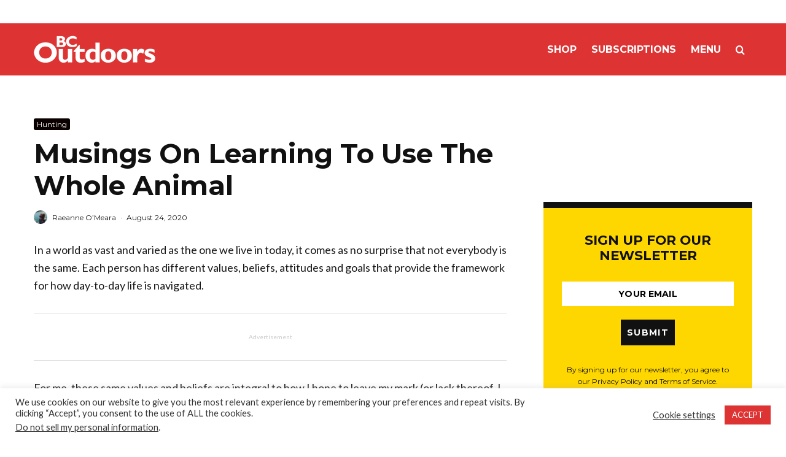

--- FILE ---
content_type: text/html; charset=UTF-8
request_url: https://www.bcoutdoorsmagazine.com/musings-on-learning-to-use-the-whole-animal/
body_size: 25134
content:
<!DOCTYPE html>
<html lang="en-CA">
<head>
	<meta charset="UTF-8">
			<meta name="viewport" content="width=device-width, initial-scale=1">
		<link rel="profile" href="http://gmpg.org/xfn/11">
		<meta name="theme-color" content="#0a0000">
	<meta name='robots' content='index, follow, max-image-preview:large, max-snippet:-1, max-video-preview:-1' />

	<!-- This site is optimized with the Yoast SEO plugin v19.7.2 - https://yoast.com/wordpress/plugins/seo/ -->
	<title>Musings On Learning To Use The Whole Animal &bull; BC Outdoors Magazine</title>
	<link rel="canonical" href="https://www.bcoutdoorsmagazine.com/musings-on-learning-to-use-the-whole-animal/" />
	<meta property="og:locale" content="en_US" />
	<meta property="og:type" content="article" />
	<meta property="og:title" content="Musings On Learning To Use The Whole Animal &bull; BC Outdoors Magazine" />
	<meta property="og:description" content="In a world as vast and varied as the one we live in today, it comes as no surprise that not everybody is the same. Each person has different values, beliefs, attitudes and goals that provide the framework for how day-to-day life is navigated. Advertisement For me, these same values and beliefs are integral to how I hope to leave my mark (or lack thereof, I suppose) on the planet. As an outdoorswoman, there are a few things I have [&hellip;]" />
	<meta property="og:url" content="https://www.bcoutdoorsmagazine.com/musings-on-learning-to-use-the-whole-animal/" />
	<meta property="og:site_name" content="BC Outdoors Magazine" />
	<meta property="article:publisher" content="https://www.facebook.com/bcoutdoorsmagazine" />
	<meta property="article:author" content="https://www.facebook.com/forestfieldlake/" />
	<meta property="article:published_time" content="2020-08-24T18:39:53+00:00" />
	<meta property="article:modified_time" content="2020-08-24T18:51:25+00:00" />
	<meta property="og:image" content="https://www.bcoutdoorsmagazine.com/wp-content/uploads/2020/08/using_the_whole_animal_omeara.jpg" />
	<meta property="og:image:width" content="1920" />
	<meta property="og:image:height" content="1440" />
	<meta property="og:image:type" content="image/jpeg" />
	<meta name="author" content="Raeanne O’Meara" />
	<meta name="twitter:card" content="summary_large_image" />
	<meta name="twitter:label1" content="Written by" />
	<meta name="twitter:data1" content="Raeanne O’Meara" />
	<meta name="twitter:label2" content="Est. reading time" />
	<meta name="twitter:data2" content="3 minutes" />
	<script type="application/ld+json" class="yoast-schema-graph">{"@context":"https://schema.org","@graph":[{"@type":"Article","@id":"https://www.bcoutdoorsmagazine.com/musings-on-learning-to-use-the-whole-animal/#article","isPartOf":{"@id":"https://www.bcoutdoorsmagazine.com/musings-on-learning-to-use-the-whole-animal/"},"author":{"name":"Raeanne O’Meara","@id":"https://www.bcoutdoorsmagazine.com/#/schema/person/b0ded201d2eb13316ef9e00f47df955b"},"headline":"Musings On Learning To Use The Whole Animal","datePublished":"2020-08-24T18:39:53+00:00","dateModified":"2020-08-24T18:51:25+00:00","mainEntityOfPage":{"@id":"https://www.bcoutdoorsmagazine.com/musings-on-learning-to-use-the-whole-animal/"},"wordCount":512,"publisher":{"@id":"https://www.bcoutdoorsmagazine.com/#organization"},"image":{"@id":"https://www.bcoutdoorsmagazine.com/musings-on-learning-to-use-the-whole-animal/#primaryimage"},"thumbnailUrl":"https://www.bcoutdoorsmagazine.com/wp-content/uploads/2020/08/using_the_whole_animal_omeara.jpg","articleSection":["Hunting"],"inLanguage":"en-CA"},{"@type":"WebPage","@id":"https://www.bcoutdoorsmagazine.com/musings-on-learning-to-use-the-whole-animal/","url":"https://www.bcoutdoorsmagazine.com/musings-on-learning-to-use-the-whole-animal/","name":"Musings On Learning To Use The Whole Animal &bull; BC Outdoors Magazine","isPartOf":{"@id":"https://www.bcoutdoorsmagazine.com/#website"},"primaryImageOfPage":{"@id":"https://www.bcoutdoorsmagazine.com/musings-on-learning-to-use-the-whole-animal/#primaryimage"},"image":{"@id":"https://www.bcoutdoorsmagazine.com/musings-on-learning-to-use-the-whole-animal/#primaryimage"},"thumbnailUrl":"https://www.bcoutdoorsmagazine.com/wp-content/uploads/2020/08/using_the_whole_animal_omeara.jpg","datePublished":"2020-08-24T18:39:53+00:00","dateModified":"2020-08-24T18:51:25+00:00","breadcrumb":{"@id":"https://www.bcoutdoorsmagazine.com/musings-on-learning-to-use-the-whole-animal/#breadcrumb"},"inLanguage":"en-CA","potentialAction":[{"@type":"ReadAction","target":["https://www.bcoutdoorsmagazine.com/musings-on-learning-to-use-the-whole-animal/"]}]},{"@type":"ImageObject","inLanguage":"en-CA","@id":"https://www.bcoutdoorsmagazine.com/musings-on-learning-to-use-the-whole-animal/#primaryimage","url":"https://www.bcoutdoorsmagazine.com/wp-content/uploads/2020/08/using_the_whole_animal_omeara.jpg","contentUrl":"https://www.bcoutdoorsmagazine.com/wp-content/uploads/2020/08/using_the_whole_animal_omeara.jpg","width":1920,"height":1440,"caption":"Credit: Raeanne O’Meara."},{"@type":"BreadcrumbList","@id":"https://www.bcoutdoorsmagazine.com/musings-on-learning-to-use-the-whole-animal/#breadcrumb","itemListElement":[{"@type":"ListItem","position":1,"name":"Home","item":"https://www.bcoutdoorsmagazine.com/"},{"@type":"ListItem","position":2,"name":"Musings On Learning To Use The Whole Animal"}]},{"@type":"WebSite","@id":"https://www.bcoutdoorsmagazine.com/#website","url":"https://www.bcoutdoorsmagazine.com/","name":"BC Outdoors Magazine","description":"Your BC Hunting and Fishing Authority Since 1945","publisher":{"@id":"https://www.bcoutdoorsmagazine.com/#organization"},"potentialAction":[{"@type":"SearchAction","target":{"@type":"EntryPoint","urlTemplate":"https://www.bcoutdoorsmagazine.com/?s={search_term_string}"},"query-input":"required name=search_term_string"}],"inLanguage":"en-CA"},{"@type":"Organization","@id":"https://www.bcoutdoorsmagazine.com/#organization","name":"BC Outdoors Magazine","url":"https://www.bcoutdoorsmagazine.com/","sameAs":["https://www.instagram.com/bcoutdoorsmagazine/","https://www.facebook.com/bcoutdoorsmagazine"],"logo":{"@type":"ImageObject","inLanguage":"en-CA","@id":"https://www.bcoutdoorsmagazine.com/#/schema/logo/image/","url":"https://www.bcoutdoorsmagazine.com/wp-content/uploads/2018/03/bcologosite-512.png","contentUrl":"https://www.bcoutdoorsmagazine.com/wp-content/uploads/2018/03/bcologosite-512.png","width":512,"height":512,"caption":"BC Outdoors Magazine"},"image":{"@id":"https://www.bcoutdoorsmagazine.com/#/schema/logo/image/"}},{"@type":"Person","@id":"https://www.bcoutdoorsmagazine.com/#/schema/person/b0ded201d2eb13316ef9e00f47df955b","name":"Raeanne O’Meara","image":{"@type":"ImageObject","inLanguage":"en-CA","@id":"https://www.bcoutdoorsmagazine.com/#/schema/person/image/","url":"https://www.bcoutdoorsmagazine.com/wp-content/uploads/2019/09/67957077_674122079729437_7514693098564222976_o-100x100.jpg","contentUrl":"https://www.bcoutdoorsmagazine.com/wp-content/uploads/2019/09/67957077_674122079729437_7514693098564222976_o-100x100.jpg","caption":"Raeanne O’Meara"},"description":"Fishing, foraging, hunting, homesteading, and preserving our harvests in the interior of northern British Columbia.","sameAs":["https://www.forestfieldlake.ca/","https://www.facebook.com/forestfieldlake/","https://www.instagram.com/forestfieldlake/"],"url":"https://www.bcoutdoorsmagazine.com/author/raeanneomeara/"}]}</script>
	<!-- / Yoast SEO plugin. -->


<link rel='dns-prefetch' href='//fonts.googleapis.com' />
<link rel="alternate" type="application/rss+xml" title="BC Outdoors Magazine &raquo; Feed" href="https://www.bcoutdoorsmagazine.com/feed/" />
<link rel="alternate" type="application/rss+xml" title="BC Outdoors Magazine &raquo; Comments Feed" href="https://www.bcoutdoorsmagazine.com/comments/feed/" />
<link rel="alternate" type="application/rss+xml" title="BC Outdoors Magazine &raquo; Musings On Learning To Use The Whole Animal Comments Feed" href="https://www.bcoutdoorsmagazine.com/musings-on-learning-to-use-the-whole-animal/feed/" />
<link rel="alternate" title="oEmbed (JSON)" type="application/json+oembed" href="https://www.bcoutdoorsmagazine.com/wp-json/oembed/1.0/embed?url=https%3A%2F%2Fwww.bcoutdoorsmagazine.com%2Fmusings-on-learning-to-use-the-whole-animal%2F" />
<link rel="alternate" title="oEmbed (XML)" type="text/xml+oembed" href="https://www.bcoutdoorsmagazine.com/wp-json/oembed/1.0/embed?url=https%3A%2F%2Fwww.bcoutdoorsmagazine.com%2Fmusings-on-learning-to-use-the-whole-animal%2F&#038;format=xml" />
<style id='wp-img-auto-sizes-contain-inline-css' type='text/css'>
img:is([sizes=auto i],[sizes^="auto," i]){contain-intrinsic-size:3000px 1500px}
/*# sourceURL=wp-img-auto-sizes-contain-inline-css */
</style>
<style id='wp-emoji-styles-inline-css' type='text/css'>

	img.wp-smiley, img.emoji {
		display: inline !important;
		border: none !important;
		box-shadow: none !important;
		height: 1em !important;
		width: 1em !important;
		margin: 0 0.07em !important;
		vertical-align: -0.1em !important;
		background: none !important;
		padding: 0 !important;
	}
/*# sourceURL=wp-emoji-styles-inline-css */
</style>
<style id='wp-block-library-inline-css' type='text/css'>
:root{--wp-block-synced-color:#7a00df;--wp-block-synced-color--rgb:122,0,223;--wp-bound-block-color:var(--wp-block-synced-color);--wp-editor-canvas-background:#ddd;--wp-admin-theme-color:#007cba;--wp-admin-theme-color--rgb:0,124,186;--wp-admin-theme-color-darker-10:#006ba1;--wp-admin-theme-color-darker-10--rgb:0,107,160.5;--wp-admin-theme-color-darker-20:#005a87;--wp-admin-theme-color-darker-20--rgb:0,90,135;--wp-admin-border-width-focus:2px}@media (min-resolution:192dpi){:root{--wp-admin-border-width-focus:1.5px}}.wp-element-button{cursor:pointer}:root .has-very-light-gray-background-color{background-color:#eee}:root .has-very-dark-gray-background-color{background-color:#313131}:root .has-very-light-gray-color{color:#eee}:root .has-very-dark-gray-color{color:#313131}:root .has-vivid-green-cyan-to-vivid-cyan-blue-gradient-background{background:linear-gradient(135deg,#00d084,#0693e3)}:root .has-purple-crush-gradient-background{background:linear-gradient(135deg,#34e2e4,#4721fb 50%,#ab1dfe)}:root .has-hazy-dawn-gradient-background{background:linear-gradient(135deg,#faaca8,#dad0ec)}:root .has-subdued-olive-gradient-background{background:linear-gradient(135deg,#fafae1,#67a671)}:root .has-atomic-cream-gradient-background{background:linear-gradient(135deg,#fdd79a,#004a59)}:root .has-nightshade-gradient-background{background:linear-gradient(135deg,#330968,#31cdcf)}:root .has-midnight-gradient-background{background:linear-gradient(135deg,#020381,#2874fc)}:root{--wp--preset--font-size--normal:16px;--wp--preset--font-size--huge:42px}.has-regular-font-size{font-size:1em}.has-larger-font-size{font-size:2.625em}.has-normal-font-size{font-size:var(--wp--preset--font-size--normal)}.has-huge-font-size{font-size:var(--wp--preset--font-size--huge)}.has-text-align-center{text-align:center}.has-text-align-left{text-align:left}.has-text-align-right{text-align:right}.has-fit-text{white-space:nowrap!important}#end-resizable-editor-section{display:none}.aligncenter{clear:both}.items-justified-left{justify-content:flex-start}.items-justified-center{justify-content:center}.items-justified-right{justify-content:flex-end}.items-justified-space-between{justify-content:space-between}.screen-reader-text{border:0;clip-path:inset(50%);height:1px;margin:-1px;overflow:hidden;padding:0;position:absolute;width:1px;word-wrap:normal!important}.screen-reader-text:focus{background-color:#ddd;clip-path:none;color:#444;display:block;font-size:1em;height:auto;left:5px;line-height:normal;padding:15px 23px 14px;text-decoration:none;top:5px;width:auto;z-index:100000}html :where(.has-border-color){border-style:solid}html :where([style*=border-top-color]){border-top-style:solid}html :where([style*=border-right-color]){border-right-style:solid}html :where([style*=border-bottom-color]){border-bottom-style:solid}html :where([style*=border-left-color]){border-left-style:solid}html :where([style*=border-width]){border-style:solid}html :where([style*=border-top-width]){border-top-style:solid}html :where([style*=border-right-width]){border-right-style:solid}html :where([style*=border-bottom-width]){border-bottom-style:solid}html :where([style*=border-left-width]){border-left-style:solid}html :where(img[class*=wp-image-]){height:auto;max-width:100%}:where(figure){margin:0 0 1em}html :where(.is-position-sticky){--wp-admin--admin-bar--position-offset:var(--wp-admin--admin-bar--height,0px)}@media screen and (max-width:600px){html :where(.is-position-sticky){--wp-admin--admin-bar--position-offset:0px}}

/*# sourceURL=wp-block-library-inline-css */
</style><style id='global-styles-inline-css' type='text/css'>
:root{--wp--preset--aspect-ratio--square: 1;--wp--preset--aspect-ratio--4-3: 4/3;--wp--preset--aspect-ratio--3-4: 3/4;--wp--preset--aspect-ratio--3-2: 3/2;--wp--preset--aspect-ratio--2-3: 2/3;--wp--preset--aspect-ratio--16-9: 16/9;--wp--preset--aspect-ratio--9-16: 9/16;--wp--preset--color--black: #000000;--wp--preset--color--cyan-bluish-gray: #abb8c3;--wp--preset--color--white: #ffffff;--wp--preset--color--pale-pink: #f78da7;--wp--preset--color--vivid-red: #cf2e2e;--wp--preset--color--luminous-vivid-orange: #ff6900;--wp--preset--color--luminous-vivid-amber: #fcb900;--wp--preset--color--light-green-cyan: #7bdcb5;--wp--preset--color--vivid-green-cyan: #00d084;--wp--preset--color--pale-cyan-blue: #8ed1fc;--wp--preset--color--vivid-cyan-blue: #0693e3;--wp--preset--color--vivid-purple: #9b51e0;--wp--preset--gradient--vivid-cyan-blue-to-vivid-purple: linear-gradient(135deg,rgb(6,147,227) 0%,rgb(155,81,224) 100%);--wp--preset--gradient--light-green-cyan-to-vivid-green-cyan: linear-gradient(135deg,rgb(122,220,180) 0%,rgb(0,208,130) 100%);--wp--preset--gradient--luminous-vivid-amber-to-luminous-vivid-orange: linear-gradient(135deg,rgb(252,185,0) 0%,rgb(255,105,0) 100%);--wp--preset--gradient--luminous-vivid-orange-to-vivid-red: linear-gradient(135deg,rgb(255,105,0) 0%,rgb(207,46,46) 100%);--wp--preset--gradient--very-light-gray-to-cyan-bluish-gray: linear-gradient(135deg,rgb(238,238,238) 0%,rgb(169,184,195) 100%);--wp--preset--gradient--cool-to-warm-spectrum: linear-gradient(135deg,rgb(74,234,220) 0%,rgb(151,120,209) 20%,rgb(207,42,186) 40%,rgb(238,44,130) 60%,rgb(251,105,98) 80%,rgb(254,248,76) 100%);--wp--preset--gradient--blush-light-purple: linear-gradient(135deg,rgb(255,206,236) 0%,rgb(152,150,240) 100%);--wp--preset--gradient--blush-bordeaux: linear-gradient(135deg,rgb(254,205,165) 0%,rgb(254,45,45) 50%,rgb(107,0,62) 100%);--wp--preset--gradient--luminous-dusk: linear-gradient(135deg,rgb(255,203,112) 0%,rgb(199,81,192) 50%,rgb(65,88,208) 100%);--wp--preset--gradient--pale-ocean: linear-gradient(135deg,rgb(255,245,203) 0%,rgb(182,227,212) 50%,rgb(51,167,181) 100%);--wp--preset--gradient--electric-grass: linear-gradient(135deg,rgb(202,248,128) 0%,rgb(113,206,126) 100%);--wp--preset--gradient--midnight: linear-gradient(135deg,rgb(2,3,129) 0%,rgb(40,116,252) 100%);--wp--preset--font-size--small: 13px;--wp--preset--font-size--medium: 20px;--wp--preset--font-size--large: 36px;--wp--preset--font-size--x-large: 42px;--wp--preset--spacing--20: 0.44rem;--wp--preset--spacing--30: 0.67rem;--wp--preset--spacing--40: 1rem;--wp--preset--spacing--50: 1.5rem;--wp--preset--spacing--60: 2.25rem;--wp--preset--spacing--70: 3.38rem;--wp--preset--spacing--80: 5.06rem;--wp--preset--shadow--natural: 6px 6px 9px rgba(0, 0, 0, 0.2);--wp--preset--shadow--deep: 12px 12px 50px rgba(0, 0, 0, 0.4);--wp--preset--shadow--sharp: 6px 6px 0px rgba(0, 0, 0, 0.2);--wp--preset--shadow--outlined: 6px 6px 0px -3px rgb(255, 255, 255), 6px 6px rgb(0, 0, 0);--wp--preset--shadow--crisp: 6px 6px 0px rgb(0, 0, 0);}:where(.is-layout-flex){gap: 0.5em;}:where(.is-layout-grid){gap: 0.5em;}body .is-layout-flex{display: flex;}.is-layout-flex{flex-wrap: wrap;align-items: center;}.is-layout-flex > :is(*, div){margin: 0;}body .is-layout-grid{display: grid;}.is-layout-grid > :is(*, div){margin: 0;}:where(.wp-block-columns.is-layout-flex){gap: 2em;}:where(.wp-block-columns.is-layout-grid){gap: 2em;}:where(.wp-block-post-template.is-layout-flex){gap: 1.25em;}:where(.wp-block-post-template.is-layout-grid){gap: 1.25em;}.has-black-color{color: var(--wp--preset--color--black) !important;}.has-cyan-bluish-gray-color{color: var(--wp--preset--color--cyan-bluish-gray) !important;}.has-white-color{color: var(--wp--preset--color--white) !important;}.has-pale-pink-color{color: var(--wp--preset--color--pale-pink) !important;}.has-vivid-red-color{color: var(--wp--preset--color--vivid-red) !important;}.has-luminous-vivid-orange-color{color: var(--wp--preset--color--luminous-vivid-orange) !important;}.has-luminous-vivid-amber-color{color: var(--wp--preset--color--luminous-vivid-amber) !important;}.has-light-green-cyan-color{color: var(--wp--preset--color--light-green-cyan) !important;}.has-vivid-green-cyan-color{color: var(--wp--preset--color--vivid-green-cyan) !important;}.has-pale-cyan-blue-color{color: var(--wp--preset--color--pale-cyan-blue) !important;}.has-vivid-cyan-blue-color{color: var(--wp--preset--color--vivid-cyan-blue) !important;}.has-vivid-purple-color{color: var(--wp--preset--color--vivid-purple) !important;}.has-black-background-color{background-color: var(--wp--preset--color--black) !important;}.has-cyan-bluish-gray-background-color{background-color: var(--wp--preset--color--cyan-bluish-gray) !important;}.has-white-background-color{background-color: var(--wp--preset--color--white) !important;}.has-pale-pink-background-color{background-color: var(--wp--preset--color--pale-pink) !important;}.has-vivid-red-background-color{background-color: var(--wp--preset--color--vivid-red) !important;}.has-luminous-vivid-orange-background-color{background-color: var(--wp--preset--color--luminous-vivid-orange) !important;}.has-luminous-vivid-amber-background-color{background-color: var(--wp--preset--color--luminous-vivid-amber) !important;}.has-light-green-cyan-background-color{background-color: var(--wp--preset--color--light-green-cyan) !important;}.has-vivid-green-cyan-background-color{background-color: var(--wp--preset--color--vivid-green-cyan) !important;}.has-pale-cyan-blue-background-color{background-color: var(--wp--preset--color--pale-cyan-blue) !important;}.has-vivid-cyan-blue-background-color{background-color: var(--wp--preset--color--vivid-cyan-blue) !important;}.has-vivid-purple-background-color{background-color: var(--wp--preset--color--vivid-purple) !important;}.has-black-border-color{border-color: var(--wp--preset--color--black) !important;}.has-cyan-bluish-gray-border-color{border-color: var(--wp--preset--color--cyan-bluish-gray) !important;}.has-white-border-color{border-color: var(--wp--preset--color--white) !important;}.has-pale-pink-border-color{border-color: var(--wp--preset--color--pale-pink) !important;}.has-vivid-red-border-color{border-color: var(--wp--preset--color--vivid-red) !important;}.has-luminous-vivid-orange-border-color{border-color: var(--wp--preset--color--luminous-vivid-orange) !important;}.has-luminous-vivid-amber-border-color{border-color: var(--wp--preset--color--luminous-vivid-amber) !important;}.has-light-green-cyan-border-color{border-color: var(--wp--preset--color--light-green-cyan) !important;}.has-vivid-green-cyan-border-color{border-color: var(--wp--preset--color--vivid-green-cyan) !important;}.has-pale-cyan-blue-border-color{border-color: var(--wp--preset--color--pale-cyan-blue) !important;}.has-vivid-cyan-blue-border-color{border-color: var(--wp--preset--color--vivid-cyan-blue) !important;}.has-vivid-purple-border-color{border-color: var(--wp--preset--color--vivid-purple) !important;}.has-vivid-cyan-blue-to-vivid-purple-gradient-background{background: var(--wp--preset--gradient--vivid-cyan-blue-to-vivid-purple) !important;}.has-light-green-cyan-to-vivid-green-cyan-gradient-background{background: var(--wp--preset--gradient--light-green-cyan-to-vivid-green-cyan) !important;}.has-luminous-vivid-amber-to-luminous-vivid-orange-gradient-background{background: var(--wp--preset--gradient--luminous-vivid-amber-to-luminous-vivid-orange) !important;}.has-luminous-vivid-orange-to-vivid-red-gradient-background{background: var(--wp--preset--gradient--luminous-vivid-orange-to-vivid-red) !important;}.has-very-light-gray-to-cyan-bluish-gray-gradient-background{background: var(--wp--preset--gradient--very-light-gray-to-cyan-bluish-gray) !important;}.has-cool-to-warm-spectrum-gradient-background{background: var(--wp--preset--gradient--cool-to-warm-spectrum) !important;}.has-blush-light-purple-gradient-background{background: var(--wp--preset--gradient--blush-light-purple) !important;}.has-blush-bordeaux-gradient-background{background: var(--wp--preset--gradient--blush-bordeaux) !important;}.has-luminous-dusk-gradient-background{background: var(--wp--preset--gradient--luminous-dusk) !important;}.has-pale-ocean-gradient-background{background: var(--wp--preset--gradient--pale-ocean) !important;}.has-electric-grass-gradient-background{background: var(--wp--preset--gradient--electric-grass) !important;}.has-midnight-gradient-background{background: var(--wp--preset--gradient--midnight) !important;}.has-small-font-size{font-size: var(--wp--preset--font-size--small) !important;}.has-medium-font-size{font-size: var(--wp--preset--font-size--medium) !important;}.has-large-font-size{font-size: var(--wp--preset--font-size--large) !important;}.has-x-large-font-size{font-size: var(--wp--preset--font-size--x-large) !important;}
/*# sourceURL=global-styles-inline-css */
</style>

<style id='classic-theme-styles-inline-css' type='text/css'>
/*! This file is auto-generated */
.wp-block-button__link{color:#fff;background-color:#32373c;border-radius:9999px;box-shadow:none;text-decoration:none;padding:calc(.667em + 2px) calc(1.333em + 2px);font-size:1.125em}.wp-block-file__button{background:#32373c;color:#fff;text-decoration:none}
/*# sourceURL=/wp-includes/css/classic-themes.min.css */
</style>
<link rel='stylesheet' id='cookie-law-info-css' href='https://www.bcoutdoorsmagazine.com/wp-content/plugins/cookie-law-info/legacy/public/css/cookie-law-info-public.css?ver=3.0.2' type='text/css' media='all' />
<link rel='stylesheet' id='cookie-law-info-gdpr-css' href='https://www.bcoutdoorsmagazine.com/wp-content/plugins/cookie-law-info/legacy/public/css/cookie-law-info-gdpr.css?ver=3.0.2' type='text/css' media='all' />
<link rel='stylesheet' id='lets-review-api-css' href='https://www.bcoutdoorsmagazine.com/wp-content/plugins/lets-review/assets/css/style-api.min.css?ver=3.4.1' type='text/css' media='all' />
<link rel='stylesheet' id='font-awesome-css' href='https://www.bcoutdoorsmagazine.com/wp-content/plugins/lets-review/assets/fonts/fontawesome/css/fontawesome.min.css?ver=3.4.1' type='text/css' media='all' />
<link rel='stylesheet' id='font-awesome-regular-css' href='https://www.bcoutdoorsmagazine.com/wp-content/plugins/lets-review/assets/fonts/fontawesome/css/regular.min.css?ver=3.4.1' type='text/css' media='all' />
<link rel='stylesheet' id='font-awesome-solid-css' href='https://www.bcoutdoorsmagazine.com/wp-content/plugins/lets-review/assets/fonts/fontawesome/css/solid.min.css?ver=3.4.1' type='text/css' media='all' />
<link rel='stylesheet' id='ppress-frontend-css' href='https://www.bcoutdoorsmagazine.com/wp-content/plugins/wp-user-avatar/assets/css/frontend.min.css?ver=4.16.8' type='text/css' media='all' />
<link rel='stylesheet' id='ppress-flatpickr-css' href='https://www.bcoutdoorsmagazine.com/wp-content/plugins/wp-user-avatar/assets/flatpickr/flatpickr.min.css?ver=4.16.8' type='text/css' media='all' />
<link rel='stylesheet' id='ppress-select2-css' href='https://www.bcoutdoorsmagazine.com/wp-content/plugins/wp-user-avatar/assets/select2/select2.min.css?ver=6.9' type='text/css' media='all' />
<link rel='stylesheet' id='zeen-style-css' href='https://www.bcoutdoorsmagazine.com/wp-content/themes/zeen/assets/css/style.min.css?ver=4.2.4' type='text/css' media='all' />
<style id='zeen-style-inline-css' type='text/css'>
.content-bg, .block-skin-5:not(.skin-inner), .block-skin-5.skin-inner > .tipi-row-inner-style, .article-layout-skin-1.title-cut-bl .hero-wrap .meta:before, .article-layout-skin-1.title-cut-bc .hero-wrap .meta:before, .article-layout-skin-1.title-cut-bl .hero-wrap .share-it:before, .article-layout-skin-1.title-cut-bc .hero-wrap .share-it:before, .standard-archive .page-header, .skin-dark .flickity-viewport, .zeen__var__options label { background: #ffffff;}a.zeen-pin-it{position: absolute}.background.mask {background-color: transparent}.side-author__wrap .mask a {display:inline-block;height:70px}.timed-pup,.modal-wrap {position:fixed;visibility:hidden}.to-top__fixed .to-top a{background-color:#000000; color: #fff}.site-inner { background-color: #fff; }.splitter svg g { fill: #fff; }.inline-post .block article .title { font-size: 20px;}.fontfam-1 { font-family: 'Montserrat',sans-serif!important;}input,input[type="number"],.body-f1, .quotes-f1 blockquote, .quotes-f1 q, .by-f1 .byline, .sub-f1 .subtitle, .wh-f1 .widget-title, .headings-f1 h1, .headings-f1 h2, .headings-f1 h3, .headings-f1 h4, .headings-f1 h5, .headings-f1 h6, .font-1, div.jvectormap-tip {font-family:'Montserrat',sans-serif;font-weight: 700;font-style: normal;}.fontfam-2 { font-family:'Lato',sans-serif!important; }input[type=submit], button, .tipi-button,.button,.wpcf7-submit,.button__back__home,.body-f2, .quotes-f2 blockquote, .quotes-f2 q, .by-f2 .byline, .sub-f2 .subtitle, .wh-f2 .widget-title, .headings-f2 h1, .headings-f2 h2, .headings-f2 h3, .headings-f2 h4, .headings-f2 h5, .headings-f2 h6, .font-2 {font-family:'Lato',sans-serif;font-weight: 400;font-style: normal;}.fontfam-3 { font-family:'Lato',sans-serif!important;}.body-f3, .quotes-f3 blockquote, .quotes-f3 q, .by-f3 .byline, .sub-f3 .subtitle, .wh-f3 .widget-title, .headings-f3 h1, .headings-f3 h2, .headings-f3 h3, .headings-f3 h4, .headings-f3 h5, .headings-f3 h6, .font-3 {font-family:'Lato',sans-serif;font-style: normal;font-weight: 400;}.tipi-row, .tipi-builder-on .contents-wrap > p { max-width: 1230px ; }.slider-columns--3 article { width: 360px }.slider-columns--2 article { width: 555px }.slider-columns--4 article { width: 262.5px }.single .site-content .tipi-row { max-width: 1230px ; }.single-product .site-content .tipi-row { max-width: 1230px ; }.date--secondary { color: #f8d92f; }.date--main { color: #f8d92f; }.global-accent-border { border-color: #0a0000; }.trending-accent-border { border-color: #dd3333; }.trending-accent-bg { border-color: #dd3333; }.wpcf7-submit, .tipi-button.block-loader { background: #18181e; }.wpcf7-submit:hover, .tipi-button.block-loader:hover { background: #111; }.tipi-button.block-loader { color: #fff!important; }.wpcf7-submit { background: #18181e; }.wpcf7-submit:hover { background: #111; }.global-accent-bg, .icon-base-2:hover .icon-bg, #progress { background-color: #0a0000; }.global-accent-text, .mm-submenu-2 .mm-51 .menu-wrap > .sub-menu > li > a { color: #0a0000; }body { color:#191919;}.excerpt { color:#444;}.mode--alt--b .excerpt, .block-skin-2 .excerpt, .block-skin-2 .preview-classic .custom-button__fill-2 { color:#888!important;}.read-more-wrap { color:#767676;}.logo-fallback a { color:#000!important;}.site-mob-header .logo-fallback a { color:#000!important;}blockquote:not(.comment-excerpt) { color:#111;}.mode--alt--b blockquote:not(.comment-excerpt), .mode--alt--b .block-skin-0.block-wrap-quote .block-wrap-quote blockquote:not(.comment-excerpt), .mode--alt--b .block-skin-0.block-wrap-quote .block-wrap-quote blockquote:not(.comment-excerpt) span { color:#fff!important;}.byline, .byline a { color:#111111;}.mode--alt--b .block-wrap-classic .byline, .mode--alt--b .block-wrap-classic .byline a, .mode--alt--b .block-wrap-thumbnail .byline, .mode--alt--b .block-wrap-thumbnail .byline a, .block-skin-2 .byline a, .block-skin-2 .byline { color:#888;}.preview-classic .meta .title, .preview-thumbnail .meta .title,.preview-56 .meta .title{ color:#111;}h1, h2, h3, h4, h5, h6, .block-title { color:#111;}.sidebar-widget  .widget-title { color:#ffffff!important;}.link-color-wrap a, .woocommerce-Tabs-panel--description a { color: #dd3333; }.mode--alt--b .link-color-wrap a, .mode--alt--b .woocommerce-Tabs-panel--description a { color: #888; }.copyright, .site-footer .bg-area-inner .copyright a { color: #8e8e8e; }.link-color-wrap a:hover { color: #000; }.mode--alt--b .link-color-wrap a:hover { color: #555; }body{line-height:1.66}input[type=submit], button, .tipi-button,.button,.wpcf7-submit,.button__back__home{letter-spacing:0.03em}.sub-menu a:not(.tipi-button){letter-spacing:0.1em}.widget-title{letter-spacing:0.15em}html, body{font-size:15px}.byline{font-size:12px}input[type=submit], button, .tipi-button,.button,.wpcf7-submit,.button__back__home{font-size:11px}.excerpt{font-size:15px}.logo-fallback, .secondary-wrap .logo-fallback a{font-size:22px}.logo span{font-size:12px}.breadcrumbs{font-size:10px}.hero-meta.tipi-s-typo .title{font-size:20px}.hero-meta.tipi-s-typo .subtitle{font-size:15px}.hero-meta.tipi-m-typo .title{font-size:20px}.hero-meta.tipi-m-typo .subtitle{font-size:15px}.hero-meta.tipi-xl-typo .title{font-size:20px}.hero-meta.tipi-xl-typo .subtitle{font-size:15px}.block-html-content h1, .single-content .entry-content h1{font-size:20px}.block-html-content h2, .single-content .entry-content h2{font-size:20px}.block-html-content h3, .single-content .entry-content h3{font-size:20px}.block-html-content h4, .single-content .entry-content h4{font-size:20px}.block-html-content h5, .single-content .entry-content h5{font-size:18px}.footer-block-links{font-size:8px}blockquote, q{font-size:20px}.site-footer .copyright{font-size:12px}.footer-navigation{font-size:12px}.site-footer .menu-icons{font-size:12px}.block-title, .page-title{font-size:24px}.block-subtitle{font-size:18px}.block-col-self .preview-2 .title{font-size:22px}.block-wrap-classic .tipi-m-typo .title-wrap .title{font-size:22px}.tipi-s-typo .title, .ppl-s-3 .tipi-s-typo .title, .zeen-col--wide .ppl-s-3 .tipi-s-typo .title, .preview-1 .title, .preview-21:not(.tipi-xs-typo) .title{font-size:22px}.tipi-xs-typo .title, .tipi-basket-wrap .basket-item .title{font-size:15px}.meta .read-more-wrap{font-size:11px}.widget-title{font-size:12px}.split-1:not(.preview-thumbnail) .mask{-webkit-flex: 0 0 calc( 34% - 15px);
					-ms-flex: 0 0 calc( 34% - 15px);
					flex: 0 0 calc( 34% - 15px);
					width: calc( 34% - 15px);}.preview-thumbnail .mask{-webkit-flex: 0 0 65px;
					-ms-flex: 0 0 65px;
					flex: 0 0 65px;
					width: 65px;}.footer-lower-area{padding-top:40px}.footer-lower-area{padding-bottom:40px}.footer-upper-area{padding-bottom:40px}.footer-upper-area{padding-top:40px}.footer-widget-wrap{padding-bottom:40px}.footer-widget-wrap{padding-top:40px}.tipi-button-cta-header{font-size:12px}.tipi-button.block-loader, .wpcf7-submit, .mc4wp-form-fields button { font-weight: 700;}.main-navigation .horizontal-menu, .main-navigation .menu-item, .main-navigation .menu-icon .menu-icon--text,  .main-navigation .tipi-i-search span { font-weight: 700;}.secondary-wrap .menu-secondary li, .secondary-wrap .menu-item, .secondary-wrap .menu-icon .menu-icon--text {font-weight: 700;}.footer-lower-area, .footer-lower-area .menu-item, .footer-lower-area .menu-icon span {font-weight: 700;}.widget-title {font-weight: 700!important;}.tipi-xs-typo .title {font-weight: 700;}input[type=submit], button, .tipi-button,.button,.wpcf7-submit,.button__back__home{ text-transform: uppercase; }.entry-title{ text-transform: none; }.logo-fallback{ text-transform: none; }.block-wrap-slider .title-wrap .title{ text-transform: none; }.block-wrap-grid .title-wrap .title, .tile-design-4 .meta .title-wrap .title{ text-transform: none; }.block-wrap-classic .title-wrap .title{ text-transform: none; }.block-title{ text-transform: uppercase; }.meta .excerpt .read-more{ text-transform: uppercase; }.preview-grid .read-more{ text-transform: uppercase; }.block-subtitle{ text-transform: none; }.byline{ text-transform: none; }.widget-title{ text-transform: uppercase; }.main-navigation .menu-item, .main-navigation .menu-icon .menu-icon--text{ text-transform: uppercase; }.secondary-navigation, .secondary-wrap .menu-icon .menu-icon--text{ text-transform: uppercase; }.footer-lower-area .menu-item, .footer-lower-area .menu-icon span{ text-transform: uppercase; }.sub-menu a:not(.tipi-button){ text-transform: none; }.site-mob-header .menu-item, .site-mob-header .menu-icon span{ text-transform: uppercase; }.single-content .entry-content h1, .single-content .entry-content h2, .single-content .entry-content h3, .single-content .entry-content h4, .single-content .entry-content h5, .single-content .entry-content h6, .meta__full h1, .meta__full h2, .meta__full h3, .meta__full h4, .meta__full h5, .bbp__thread__title{ text-transform: none; }.mm-submenu-2 .mm-11 .menu-wrap > *, .mm-submenu-2 .mm-31 .menu-wrap > *, .mm-submenu-2 .mm-21 .menu-wrap > *, .mm-submenu-2 .mm-51 .menu-wrap > *  { border-top: 3px solid transparent; }.separation-border { margin-bottom: 30px; }.load-more-wrap-1 { padding-top: 30px; }.block-wrap-classic .inf-spacer + .block:not(.block-62) { margin-top: 30px; }.separation-border-style { border-bottom: 1px #ffffff solid;padding-bottom:30px;}.block-title-wrap-style .block-title:after, .block-title-wrap-style .block-title:before { border-top: 6px #141414 solid;}.block-title-wrap-style .block-title:after, .block-title-wrap-style .block-title:before { margin-top: -4px;}.separation-border-v { background: #eee;}.separation-border-v { height: calc( 100% -  30px - 1px); }@media only screen and (max-width: 480px) {.separation-border-style { padding-bottom: 15px; }.separation-border { margin-bottom: 15px;}}.grid-spacing { border-top-width: 3px; }.sidebar-wrap .sidebar { padding-right: 0px; padding-left: 30px; padding-top:0px; padding-bottom:10px; }.sidebar-left .sidebar-wrap .sidebar { padding-right: 30px; padding-left: 0px; }@media only screen and (min-width: 481px) {.block-wrap-grid .block-title-area, .block-wrap-98 .block-piece-2 article:last-child { margin-bottom: -3px; }.block-wrap-92 .tipi-row-inner-box { margin-top: -3px; }.block-wrap-grid .only-filters { top: 3px; }.grid-spacing { border-right-width: 3px; }.block-wrap-grid:not(.block-wrap-81) .block { width: calc( 100% + 3px ); }}@media only screen and (max-width: 767px) {.mobile__design--side .mask {
		width: calc( 34% - 15px);
	}}@media only screen and (min-width: 768px) {input[type=submit], button, .tipi-button,.button,.wpcf7-submit,.button__back__home{letter-spacing:0.09em}.hero-meta.tipi-s-typo .title{font-size:30px}.hero-meta.tipi-s-typo .subtitle{font-size:18px}.hero-meta.tipi-m-typo .title{font-size:30px}.hero-meta.tipi-m-typo .subtitle{font-size:18px}.hero-meta.tipi-xl-typo .title{font-size:30px}.hero-meta.tipi-xl-typo .subtitle{font-size:18px}.block-html-content h1, .single-content .entry-content h1{font-size:30px}.block-html-content h2, .single-content .entry-content h2{font-size:30px}.block-html-content h3, .single-content .entry-content h3{font-size:24px}.block-html-content h4, .single-content .entry-content h4{font-size:24px}blockquote, q{font-size:25px}.main-navigation, .main-navigation .menu-icon--text{font-size:12px}.sub-menu a:not(.tipi-button){font-size:12px}.main-navigation .menu-icon, .main-navigation .trending-icon-solo{font-size:12px}.secondary-wrap-v .standard-drop>a,.secondary-wrap, .secondary-wrap a, .secondary-wrap .menu-icon--text{font-size:11px}.secondary-wrap .menu-icon, .secondary-wrap .menu-icon a, .secondary-wrap .trending-icon-solo{font-size:13px}.layout-side-info .details{width:130px;float:left}.title-contrast .hero-wrap { height: calc( 100vh - 90px ); }.tipi-s-typo .title, .ppl-s-3 .tipi-s-typo .title, .zeen-col--wide .ppl-s-3 .tipi-s-typo .title, .preview-1 .title, .preview-21:not(.tipi-xs-typo) .title  { line-height: 1.3333;}.zeen-col--narrow .block-wrap-classic .tipi-m-typo .title-wrap .title { font-size: 18px; }.mode--alt--b .footer-widget-area:not(.footer-widget-area-1) + .footer-lower-area { border-top:3px #1c1d1e solid ; }.footer-widget-wrap { border-right:3px #1c1d1e solid ; }.footer-widget-wrap .widget_search form, .footer-widget-wrap select { border-color:#1c1d1e; }.footer-widget-wrap .zeen-widget { border-bottom:3px #1c1d1e solid ; }.footer-widget-wrap .zeen-widget .preview-thumbnail { border-bottom-color: #1c1d1e;}.secondary-wrap-v { width: 80px; }}@media only screen and (min-width: 1240px) {.hero-l .single-content {padding-top: 45px}.align-fs .contents-wrap .video-wrap, .align-fs-center .aligncenter.size-full, .align-fs-center .wp-caption.aligncenter .size-full, .align-fs-center .tiled-gallery, .align-fs .alignwide { width: 1170px; }.align-fs .contents-wrap .video-wrap { height: 658px; }.has-bg .align-fs .contents-wrap .video-wrap, .has-bg .align-fs .alignwide, .has-bg .align-fs-center .aligncenter.size-full, .has-bg .align-fs-center .wp-caption.aligncenter .size-full, .has-bg .align-fs-center .tiled-gallery { width: 1230px; }.has-bg .align-fs .contents-wrap .video-wrap { height: 691px; }html, body{font-size:18px}.logo-fallback, .secondary-wrap .logo-fallback a{font-size:30px}.hero-meta.tipi-s-typo .title{font-size:36px}.hero-meta.tipi-m-typo .title{font-size:44px}.hero-meta.tipi-xl-typo .title{font-size:50px}.block-html-content h1, .single-content .entry-content h1{font-size:40px}.block-html-content h4, .single-content .entry-content h4{font-size:20px}.main-navigation, .main-navigation .menu-icon--text{font-size:16px}.sub-menu a:not(.tipi-button){font-size:16px}.main-navigation .menu-icon, .main-navigation .trending-icon-solo{font-size:16px}.block-title, .page-title{font-size:30px}.block-subtitle{font-size:20px}.block-col-self .preview-2 .title{font-size:36px}.block-wrap-classic .tipi-m-typo .title-wrap .title{font-size:30px}.tipi-s-typo .title, .ppl-s-3 .tipi-s-typo .title, .zeen-col--wide .ppl-s-3 .tipi-s-typo .title, .preview-1 .title, .preview-21:not(.tipi-xs-typo) .title{font-size:20px}.tipi-xs-typo .title, .tipi-basket-wrap .basket-item .title{font-size:13px}.split-1:not(.preview-thumbnail) .mask{-webkit-flex: 0 0 calc( 40% - 15px);
					-ms-flex: 0 0 calc( 40% - 15px);
					flex: 0 0 calc( 40% - 15px);
					width: calc( 40% - 15px);}.footer-lower-area{padding-top:10px}.footer-lower-area{padding-bottom:80px}.footer-upper-area{padding-bottom:50px}.footer-upper-area{padding-top:50px}.footer-widget-wrap{padding-bottom:50px}.footer-widget-wrap{padding-top:50px}}.main-menu-bar-color-1 .current-menu-item > a, .main-menu-bar-color-1 .menu-main-menu > .dropper.active:not(.current-menu-item) > a { background-color: #111;}.site-header a { color: #ffffff; }.site-skin-3.content-subscribe, .site-skin-3.content-subscribe .subtitle, .site-skin-3.content-subscribe input, .site-skin-3.content-subscribe h2 { color: #fff; } .site-skin-3.content-subscribe input[type="email"] { border-color: #fff; }.footer-widget-wrap .widget_search form { border-color:#1c1d1e; }.content-area .zeen-widget { padding:30px 0px 30px; }.grid-image-1 .mask-overlay { background-color: #1a1d1e ; }.with-fi.preview-grid,.with-fi.preview-grid .byline,.with-fi.preview-grid .subtitle, .with-fi.preview-grid a { color: #fff; }.preview-grid .mask-overlay { opacity: 0.4 ; }@media (pointer: fine) {.preview-grid:hover .mask-overlay { opacity: 0.7 ; }}.slider-image-1 .mask-overlay { background-color: #1a1d1e ; }.with-fi.preview-slider-overlay,.with-fi.preview-slider-overlay .byline,.with-fi.preview-slider-overlay .subtitle, .with-fi.preview-slider-overlay a { color: #fff; }.preview-slider-overlay .mask-overlay { opacity: 0.4 ; }@media (pointer: fine) {.preview-slider-overlay:hover .mask-overlay { opacity: 0.8 ; }}.logo-footer .logo-subtitle { color: #ffffff; }.site-footer .footer-widget-bg-area, .site-footer .footer-widget-bg-area .woo-product-rating span, .site-footer .footer-widget-bg-area .stack-design-3 .meta { background-color: #202020; }.site-footer .footer-widget-bg-area .background { background-image: none; opacity: 1; }.site-footer .footer-widget-bg-area .block-skin-0 .tipi-arrow { color:#dddede; border-color:#dddede; }.site-footer .footer-widget-bg-area .block-skin-0 .tipi-arrow i:after{ background:#dddede; }.site-footer .footer-widget-bg-area,.site-footer .footer-widget-bg-area .byline,.site-footer .footer-widget-bg-area a,.site-footer .footer-widget-bg-area .widget_search form *,.site-footer .footer-widget-bg-area h3,.site-footer .footer-widget-bg-area .widget-title { color:#dddede; }.site-footer .footer-widget-bg-area .tipi-spin.tipi-row-inner-style:before { border-color:#dddede; }.content-lwa .bg-area, .content-lwa .bg-area .woo-product-rating span, .content-lwa .bg-area .stack-design-3 .meta { background-color: #272727; }.content-lwa .bg-area .background { background-image: none; opacity: 1; }.content-lwa .bg-area,.content-lwa .bg-area .byline,.content-lwa .bg-area a,.content-lwa .bg-area .widget_search form *,.content-lwa .bg-area h3,.content-lwa .bg-area .widget-title { color:#fff; }.content-lwa .bg-area .tipi-spin.tipi-row-inner-style:before { border-color:#fff; }.site-header .bg-area, .site-header .bg-area .woo-product-rating span, .site-header .bg-area .stack-design-3 .meta { background-color: #dd3333; }.site-header .bg-area .background { background-image: none; opacity: 1; }.slide-in-menu .bg-area, .slide-in-menu .bg-area .woo-product-rating span, .slide-in-menu .bg-area .stack-design-3 .meta { background-color: #272727; }.slide-in-menu .bg-area .background { background-image: none; opacity: 1; }.slide-in-menu,.slide-in-menu .bg-area a,.slide-in-menu .bg-area .widget-title, .slide-in-menu .cb-widget-design-1 .cb-score { color:#fff; }.slide-in-menu form { border-color:#fff; }.slide-in-menu .bg-area .mc4wp-form-fields input[type="email"], #subscribe-submit input[type="email"], .subscribe-wrap input[type="email"],.slide-in-menu .bg-area .mc4wp-form-fields input[type="text"], #subscribe-submit input[type="text"], .subscribe-wrap input[type="text"] { border-bottom-color:#fff; }.site-mob-header .bg-area, .site-mob-header .bg-area .woo-product-rating span, .site-mob-header .bg-area .stack-design-3 .meta { background-color: #dd3333; }.site-mob-header .bg-area .background { background-image: none; opacity: 1; }.site-mob-header .bg-area .tipi-i-menu-mob, .site-mob-menu-a-4.mob-open .tipi-i-menu-mob:before, .site-mob-menu-a-4.mob-open .tipi-i-menu-mob:after { background:#fff; }.site-mob-header .bg-area,.site-mob-header .bg-area .byline,.site-mob-header .bg-area a,.site-mob-header .bg-area .widget_search form *,.site-mob-header .bg-area h3,.site-mob-header .bg-area .widget-title { color:#fff; }.site-mob-header .bg-area .tipi-spin.tipi-row-inner-style:before { border-color:#fff; }.main-navigation, .main-navigation .menu-icon--text { color: #ffffff; }.main-navigation .horizontal-menu>li>a { padding-left: 18px; padding-right: 18px; }.main-navigation .menu-icons>li>a{ padding-left: 12px;	padding-right: 12px;}.main-navigation .menu-bg-area { background-color: #c42121; }#progress { background-color: #0a0000; }.site-mob-header .menu-icon { font-size: 13px; }.secondary-wrap-v .standard-drop>a,.secondary-wrap, .secondary-wrap a, .secondary-wrap .menu-icon--text { color: #fff; }.secondary-wrap .menu-secondary > li > a, .secondary-icons li > a { padding-left: 7px; padding-right: 7px; }.mc4wp-form-fields input[type=submit], .mc4wp-form-fields button, #subscribe-submit input[type=submit], .subscribe-wrap input[type=submit] {color: #fff;background-color: #121212;}.site-mob-header:not(.site-mob-header-11) .header-padding .logo-main-wrap, .site-mob-header:not(.site-mob-header-11) .header-padding .icons-wrap a, .site-mob-header-11 .header-padding {
		padding-top: 20px;
		padding-bottom: 20px;
	}.site-header .header-padding {
		padding-top:20px;
		padding-bottom:20px;
	}@media only screen and (min-width: 768px){.tipi-m-0 {display: none}}
/*# sourceURL=zeen-style-inline-css */
</style>
<link rel='stylesheet' id='zeen-child-style-css' href='https://www.bcoutdoorsmagazine.com/wp-content/themes/zeen-child/style.css?ver=6.9' type='text/css' media='all' />
<link rel='stylesheet' id='zeen-fonts-css' href='https://fonts.googleapis.com/css?family=Montserrat%3A700%2Citalic%2C400%7CLato%3A400%2C700&#038;subset=latin&#038;display=swap' type='text/css' media='all' />
<link rel='stylesheet' id='photoswipe-css' href='https://www.bcoutdoorsmagazine.com/wp-content/themes/zeen/assets/css/photoswipe.min.css?ver=4.1.3' type='text/css' media='all' />
<script type="text/javascript" src="https://www.bcoutdoorsmagazine.com/wp-includes/js/jquery/jquery.min.js?ver=3.7.1" id="jquery-core-js"></script>
<script type="text/javascript" src="https://www.bcoutdoorsmagazine.com/wp-includes/js/jquery/jquery-migrate.min.js?ver=3.4.1" id="jquery-migrate-js"></script>
<script type="text/javascript" id="cookie-law-info-js-extra">
/* <![CDATA[ */
var Cli_Data = {"nn_cookie_ids":[],"cookielist":[],"non_necessary_cookies":[],"ccpaEnabled":"1","ccpaRegionBased":"","ccpaBarEnabled":"1","strictlyEnabled":["necessary","obligatoire"],"ccpaType":"ccpa_gdpr","js_blocking":"1","custom_integration":"","triggerDomRefresh":"","secure_cookies":""};
var cli_cookiebar_settings = {"animate_speed_hide":"500","animate_speed_show":"500","background":"#FFF","border":"#b1a6a6c2","border_on":"","button_1_button_colour":"#dd3433","button_1_button_hover":"#b12a29","button_1_link_colour":"#fff","button_1_as_button":"1","button_1_new_win":"","button_2_button_colour":"#333","button_2_button_hover":"#292929","button_2_link_colour":"#444","button_2_as_button":"","button_2_hidebar":"","button_3_button_colour":"#3566bb","button_3_button_hover":"#2a5296","button_3_link_colour":"#fff","button_3_as_button":"1","button_3_new_win":"","button_4_button_colour":"#000","button_4_button_hover":"#000000","button_4_link_colour":"#333333","button_4_as_button":"","button_7_button_colour":"#61a229","button_7_button_hover":"#4e8221","button_7_link_colour":"#fff","button_7_as_button":"1","button_7_new_win":"","font_family":"inherit","header_fix":"","notify_animate_hide":"1","notify_animate_show":"","notify_div_id":"#cookie-law-info-bar","notify_position_horizontal":"right","notify_position_vertical":"bottom","scroll_close":"","scroll_close_reload":"","accept_close_reload":"","reject_close_reload":"","showagain_tab":"","showagain_background":"#fff","showagain_border":"#000","showagain_div_id":"#cookie-law-info-again","showagain_x_position":"100px","text":"#333333","show_once_yn":"","show_once":"10000","logging_on":"","as_popup":"","popup_overlay":"1","bar_heading_text":"","cookie_bar_as":"banner","popup_showagain_position":"bottom-right","widget_position":"left"};
var log_object = {"ajax_url":"https://www.bcoutdoorsmagazine.com/wp-admin/admin-ajax.php"};
//# sourceURL=cookie-law-info-js-extra
/* ]]> */
</script>
<script type="text/javascript" src="https://www.bcoutdoorsmagazine.com/wp-content/plugins/cookie-law-info/legacy/public/js/cookie-law-info-public.js?ver=3.0.2" id="cookie-law-info-js"></script>
<script type="text/javascript" id="cookie-law-info-ccpa-js-extra">
/* <![CDATA[ */
var ccpa_data = {"opt_out_prompt":"Do you really wish to opt-out?","opt_out_confirm":"Confirm","opt_out_cancel":"Cancel"};
//# sourceURL=cookie-law-info-ccpa-js-extra
/* ]]> */
</script>
<script type="text/javascript" src="https://www.bcoutdoorsmagazine.com/wp-content/plugins/cookie-law-info/legacy/admin/modules/ccpa/assets/js/cookie-law-info-ccpa.js?ver=3.0.2" id="cookie-law-info-ccpa-js"></script>
<script type="text/javascript" src="https://www.bcoutdoorsmagazine.com/wp-content/plugins/wp-user-avatar/assets/flatpickr/flatpickr.min.js?ver=4.16.8" id="ppress-flatpickr-js"></script>
<script type="text/javascript" src="https://www.bcoutdoorsmagazine.com/wp-content/plugins/wp-user-avatar/assets/select2/select2.min.js?ver=4.16.8" id="ppress-select2-js"></script>
<link rel="https://api.w.org/" href="https://www.bcoutdoorsmagazine.com/wp-json/" /><link rel="alternate" title="JSON" type="application/json" href="https://www.bcoutdoorsmagazine.com/wp-json/wp/v2/posts/7445" /><link rel="EditURI" type="application/rsd+xml" title="RSD" href="https://www.bcoutdoorsmagazine.com/xmlrpc.php?rsd" />
<meta name="generator" content="WordPress 6.9" />
<link rel='shortlink' href='https://www.bcoutdoorsmagazine.com/?p=7445' />
<link rel="preload" type="font/woff2" as="font" href="https://www.bcoutdoorsmagazine.com/wp-content/themes/zeen/assets/css/tipi/tipi.woff2?9oa0lg" crossorigin="anonymous"><link rel="dns-prefetch" href="//fonts.googleapis.com"><link rel="preconnect" href="https://fonts.gstatic.com/" crossorigin="anonymous"><link rel="preload" as="image" href="https://www.bcoutdoorsmagazine.com/wp-content/uploads/2020/08/using_the_whole_animal_omeara-1155x770.jpg" imagesrcset="https://www.bcoutdoorsmagazine.com/wp-content/uploads/2020/08/using_the_whole_animal_omeara-1155x770.jpg 1155w, https://www.bcoutdoorsmagazine.com/wp-content/uploads/2020/08/using_the_whole_animal_omeara-370x247.jpg 370w, https://www.bcoutdoorsmagazine.com/wp-content/uploads/2020/08/using_the_whole_animal_omeara-770x513.jpg 770w" imagesizes="(max-width: 1155px) 100vw, 1155px"><!-- Global site tag (gtag.js) - Google Analytics -->
<script async src="https://www.googletagmanager.com/gtag/js?id=UA-13006360-1"></script>
<script>
  window.dataLayer = window.dataLayer || [];
  function gtag(){dataLayer.push(arguments);}
  gtag('js', new Date());

  gtag('config', 'UA-13006360-1', { 'anonymize_ip': true });
</script>

<script>
var captureOutboundLink = function(url) {
   ga('send', 'event', 'outbound', 'click', url, {
     'transport': 'beacon',
     'hitCallback': function(){document.location = url;}
   });
}
</script>

<script async src="https://securepubads.g.doubleclick.net/tag/js/gpt.js"></script>
<script>
  window.googletag = window.googletag || {cmd: []};
  googletag.cmd.push(function() {
	  
	googletag.pubads().collapseEmptyDivs();
  
  var mapping1 = googletag.sizeMapping().
  addSize([805, 0], [[728, 90], [640, 273], [1, 1]]). //desktop
  addSize([768, 0], [[300, 90], [320, 50], [640, 273], [1, 1]]). //tablet
  addSize([688, 0], [[300, 90], [320, 50], [640, 273], [1, 1]]). //tablet 2
  addSize([320, 0], [[300, 90], [1, 1]]). //mobile
  addSize([0, 0], [[30, 50], [1, 1]]). //other
  build();
    
  googletag.defineSlot('/243163257/bco_leaderboard', [728, 90], 'bco-ad-leaderboard').defineSizeMapping(mapping1).addService(googletag.pubads());
	  
	  googletag.defineSlot('/243163257/bco-over-top-leaderboard', [728, 90], 'bco-over-top-leaderboard').defineSizeMapping(mapping1).addService(googletag.pubads());
	  
	    googletag.defineSlot('/243163257/bco-over-top-mid-post', [300, 250], 'bco-over-top-mid-post').addService(googletag.pubads());
	  
	  googletag.defineSlot('/243163257/bco-over-top-sidebar', [300, 250], 'bco-over-top-sidebar').addService(googletag.pubads());

  googletag.defineSlot('/243163257/bco_mid_post', [300, 250], 'bco-ad-mid-post').addService(googletag.pubads());
	  
googletag.defineSlot('/243163257/bco_mid_post_2', [300, 250], 'bco-ad-mid-post-2').addService(googletag.pubads());
  
    googletag.defineSlot('/243163257/bco_sidebar', [300, 250], 'bco-ad-sidebar').addService(googletag.pubads());

 googletag.defineSlot('/243163257/bco_rectangle_1', [300, 250], 'bco-ad-r1').addService(googletag.pubads());
   
  googletag.defineSlot('/243163257/bco_rectangle_2', [300, 250], 'bco-ad-r2').addService(googletag.pubads());

     googletag.defineSlot('/243163257/bco_rectangle_3', [300, 250], 'bco-ad-r3').addService(googletag.pubads());
  // Start ad fetching
 
	  googletag.pubads().enableSingleRequest();
    googletag.enableServices();
  });
</script>
	<meta property="fb:admins" content="100006209509252"/>

<link rel="icon" href="https://www.bcoutdoorsmagazine.com/wp-content/uploads/2018/03/cropped-bcologosite-512-1-32x32.png" sizes="32x32" />
<link rel="icon" href="https://www.bcoutdoorsmagazine.com/wp-content/uploads/2018/03/cropped-bcologosite-512-1-192x192.png" sizes="192x192" />
<link rel="apple-touch-icon" href="https://www.bcoutdoorsmagazine.com/wp-content/uploads/2018/03/cropped-bcologosite-512-1-180x180.png" />
<meta name="msapplication-TileImage" content="https://www.bcoutdoorsmagazine.com/wp-content/uploads/2018/03/cropped-bcologosite-512-1-270x270.png" />
		<style type="text/css" id="wp-custom-css">
			.logo-main-menu{
	display:none;
}



.code-block-1{
	margin: 40px 0 8px 0 !important;
}

.sponsored-highlighted-word {
    background: #fee700;
    text-transform: uppercase;
    padding: 3px 7px;
    font-size: 8px;
    letter-spacing: 2px;
    color: #333;
    border-radius: 2px;
    display: inline-block;
    margin-right: 15px;
}

.wp-caption img[class*="wp-image-"]{
	width: auto;
}

.additional-post-titles{
	color: inherit;
	padding-top: 14px;
}

#block-wrap-52700{
	width: 100%;
	border-top: 10px solid #111;
	background-color: #ffd700;
	text-align: center;
	padding: 10px 30px;
	margin: 0px !important;
}

#custom_html-2{
	width: 100%;
	border-top: 10px solid #111;
	background-color: #ffd700;
	text-align: center;
	padding: 40px 30px;
	margin: 0px !important;
}

.code-block-3, .code-block-7, .code-block-10{
	font-size: 10px;
	text-align: center;
	color: #cccccc;
	border-top: 1px solid #ddd;
	border-bottom: 1px solid #ddd;
		margin: 30px 0 30px 0 !important;
	padding: 30px 0 20px 0;
}

.sub-img-link{
	margin-top: 22px;
	width: 320px;
		height: 250px;
}

.shop-img-link{
	margin-top: 22px;
	width:  266px;
		height: 250px;
}

.user-page-box .author-ext-url{
	font-size: 24px;
	top: 0px;
}

.user-page-box .icons{
	font-size: 24px;
	top: 0px;
}

.user-page-box .icons a {
    margin: 0 14px;
}

.site-footer .logo-subtitle{
	padding-top: 10px;
font-size: 12px;
}

.site-footer .menu-icons {
font-size: 30px !important;
}

.site-footer .menu-icons>li>a {
    padding-left: 15px;
    padding-right: 15px;
}

/*Fb Comments Width Fix*/
.fb_iframe_widget_fluid_desktop, .fb_iframe_widget_fluid_desktop span, .fb_iframe_widget_fluid_desktop iframe {
            max-width: 100% !important;
            width: 100% !important;
 }

.footer-widget.zeen-widget.clearfix.widget_media_image{
	margin-bottom: 5px;
	padding-bottom: 5px;
}

.wp-image-5784{
	width: 230px;
	height: 52px;
}

.wp-image-8265{
	width: 230px;
	height: 97px;
}

#text-2, #text-3, #text-4{
	font-family: 'Montserrat', sans-serif;
	font-weight: 700;
	text-transform: uppercase;
}

.site-footer .footer-widget-bg-area a{
	color: #fff;
}

.font-3 {
	text-transform: uppercase;
	font-weight: 700;
}

.copyright {
	text-transform: uppercase;
	font-weight: 700;
    color: #fff;
}

	/*
@media only screen and (min-width: 747px){

.menu-item-8147{
	background-color: #ac2022;
}}

@media only screen and (min-width: 768px){
.sm-u13 .secondary-wrap .menu-icon-style-1 a {
    font-size: 20px;
}
	
}*/

@media only screen and (max-width: 767px){
	
			.user-page-box .icons {
    position: relative;
			margin-top: 30px;			
}
	
	.user-page-box .icons a {
    margin: 0 28px 0 0;
}

}

@media only screen and (max-width: 650px){
.sub-img-link{
	width: 192px;
		height: 150px;
}

.shop-img-link{
	width:  160px;
		height: 150px;
}

}		</style>
		<style id='zeen-mm-style-inline-css' type='text/css'>
.main-menu-bar-color-1 .menu-main-menu .mm-color.menu-item-8152.active > a,
				.main-menu-bar-color-1.mm-ani-0 .menu-main-menu .mm-color.menu-item-8152:hover > a,
				.main-menu-bar-color-1 .menu-main-menu .current-menu-item.menu-item-8152 > a { background: #111; }.main-navigation .mm-color.menu-item-8152 .sub-menu { background: #111;}
.main-menu-bar-color-1 .menu-main-menu .mm-color.menu-item-8147.active > a,
				.main-menu-bar-color-1.mm-ani-0 .menu-main-menu .mm-color.menu-item-8147:hover > a,
				.main-menu-bar-color-1 .menu-main-menu .current-menu-item.menu-item-8147 > a { background: #111; }.main-navigation .mm-color.menu-item-8147 .sub-menu { background: #111;}
.main-menu-bar-color-1 .menu-main-menu .mm-color.menu-item-8145.active > a,
				.main-menu-bar-color-1.mm-ani-0 .menu-main-menu .mm-color.menu-item-8145:hover > a,
				.main-menu-bar-color-1 .menu-main-menu .current-menu-item.menu-item-8145 > a { background: #111; }.main-navigation .mm-color.menu-item-8145 .sub-menu { background: #111;}
/*# sourceURL=zeen-mm-style-inline-css */
</style>
</head>
<body class="wp-singular post-template-default single single-post postid-7445 single-format-standard wp-theme-zeen wp-child-theme-zeen-child headings-f1 body-f2 sub-f1 quotes-f1 by-f1 wh-f2 widget-title-c block-titles-mid-1 menu-no-color-hover mob-fi-tall excerpt-mob-off classic-lt-41 skin-light mm-ani-3 footer-widgets-text-white site-mob-menu-a-2 site-mob-menu-4 mm-submenu-1 main-menu-logo-1 body-header-style-72 body-header-style-70s body-hero-m byline-font-1">
		<div id="page" class="site">
		<div class="block-da-1 block-da block-da-header_top clearfix"><div class='code-block code-block-9' style='margin: 8px 0; clear: both;'>
<div align="center"><div id="bco-over-top-leaderboard"><script>
googletag.cmd.push(function() { googletag.display('bco-over-top-leaderboard'); });
</script></div></div></div>
</div><div id="mob-line" class="tipi-m-0"></div><header id="mobhead" class="site-header-block site-mob-header tipi-m-0 site-mob-header-1 site-mob-menu-4 sticky-menu-mob sticky-menu-1 sticky-top site-skin-3 site-img-1"><div class="bg-area header-padding tipi-row tipi-vertical-c">
	<ul class="menu-left icons-wrap tipi-vertical-c">
				<li class="menu-icon menu-icon-style-1 menu-icon-search"><a href="#" class="tipi-i-search modal-tr tipi-tip tipi-tip-move" data-title="Search" data-type="search"></a></li>
				
	
			
				
	
		</ul>
	<div class="logo-main-wrap logo-mob-wrap">
		<div class="logo logo-mobile"><a href="https://www.bcoutdoorsmagazine.com" data-pin-nopin="true"><span class="logo-img"><img src="https://www.bcoutdoorsmagazine.com/wp-content/uploads/2018/11/bcologositeh25-1.png" alt="BC Outdoors" srcset="https://www.bcoutdoorsmagazine.com/wp-content/uploads/2018/11/bcologosite2xh50.png 2x" width="111" height="25"></span></a></div>	</div>
	<ul class="menu-right icons-wrap tipi-vertical-c">
		
				
	
			
				
	
			
				
			<li class="menu-icon menu-icon-mobile-slide"><a href="#" class="mob-tr-open" data-target="slide-menu"><i class="tipi-i-menu-mob" aria-hidden="true"></i></a></li>
	
		</ul>
	<div class="background mask"></div></div>
</header><!-- .site-mob-header -->		<div class="site-inner">
			<header id="masthead" class="site-header-block site-header clearfix site-header-72 header-width-1 header-skin-3 site-img-1 mm-ani-3 mm-skin-2 main-menu-skin-3 main-menu-width-1 main-menu-bar-color-1 sticky-menu-dt sticky-menu-1 sticky-top logo-only-when-stuck main-menu-inline" data-pt-diff="0" data-pb-diff="0"><div class="bg-area">
	<div class="logo-main-wrap clearfix header-side-padding">
		<nav class="main-navigation main-navigation-4 tipi-flex tipi-flex-eq-height tipi-xs-0 tipi-row">
			<div class="logo-l-padding tipi-vertical-c header-padding">
				<div class="logo logo-main"><a href="https://www.bcoutdoorsmagazine.com" data-pin-nopin="true"><span class="logo-img"><img src="https://www.bcoutdoorsmagazine.com/wp-content/uploads/2018/11/bcologositeh45.png" alt="BC Outdoors" srcset="https://www.bcoutdoorsmagazine.com/wp-content/uploads/2018/11/bcologositeh90px.png 2x" width="199" height="45"></span></a></div>			</div>
										<ul id="menu-main-menu" class="menu-main-menu horizontal-menu tipi-flex-eq-height font-1 menu-icons tipi-flex-r">
					<li id="menu-item-8152" class="menu-item menu-item-type-custom menu-item-object-custom dropper standard-drop menu-item-8152"><a href="https://www.bcoutdoorsmagazine.com/shop">Shop</a></li>
<li id="menu-item-8147" class="menu-item menu-item-type-custom menu-item-object-custom menu-item-has-children dropper standard-drop menu-item-8147"><a href="https://www.bcoutdoorsmagazine.com/subscribe/">Subscriptions</a><div class="menu mm-1" data-mm="1"><div class="menu-wrap menu-wrap-minus-10">
<ul class="sub-menu">
	<li id="menu-item-8148" class="menu-item menu-item-type-custom menu-item-object-custom dropper drop-it menu-item-8148"><a href="https://www.bcoutdoorsmagazine.com/subscribeh">Subscribe</a></li>
	<li id="menu-item-8149" class="menu-item menu-item-type-custom menu-item-object-custom dropper drop-it menu-item-8149"><a href="https://www.bcoutdoorsmagazine.com/renewh">Renew</a></li>
	<li id="menu-item-11917" class="menu-item menu-item-type-post_type menu-item-object-page dropper drop-it menu-item-11917"><a href="https://www.bcoutdoorsmagazine.com/accountlogin/">Account Login</a></li>
	<li id="menu-item-8383" class="menu-item menu-item-type-post_type menu-item-object-page dropper drop-it menu-item-8383"><a href="https://www.bcoutdoorsmagazine.com/subscription-faq/">Subscription FAQ</a></li>
</ul></div></div>
</li>
<li id="menu-item-8145" class="menu-item menu-item-type-custom menu-item-object-custom menu-item-has-children dropper drop-it mm-art mm-wrap-51 mm-wrap menu-item-8145"><a href="#">Menu</a><div class="menu mm-51 tipi-row mm-51-ppp-4" data-mm="51"><div class="menu-wrap">
<ul class="sub-menu">
	<li id="menu-item-8126" class="menu-item menu-item-type-taxonomy menu-item-object-category menu-item-has-children dropper drop-it menu-item-8126"><a href="https://www.bcoutdoorsmagazine.com/fishing/" class="block-more block-mm-changer block-mm-init block-changer" data-title="Fishing" data-url="https://www.bcoutdoorsmagazine.com/fishing/" data-subtitle="" data-count="461" data-tid="2"  data-term="category">Fishing</a>
	<ul class="sub-menu">
		<li id="menu-item-8121" class="menu-item menu-item-type-taxonomy menu-item-object-category dropper drop-it menu-item-8121"><a href="https://www.bcoutdoorsmagazine.com/back-cast/" class="block-more block-mm-changer block-mm-init block-changer" data-title="Back Cast" data-url="https://www.bcoutdoorsmagazine.com/back-cast/" data-subtitle="" data-count="5" data-tid="27"  data-term="category">Back Cast</a></li>
		<li id="menu-item-8129" class="menu-item menu-item-type-taxonomy menu-item-object-category dropper drop-it menu-item-8129"><a href="https://www.bcoutdoorsmagazine.com/fly-tying/" class="block-more block-mm-changer block-mm-init block-changer" data-title="Fly-Tying" data-url="https://www.bcoutdoorsmagazine.com/fly-tying/" data-subtitle="" data-count="57" data-tid="5"  data-term="category">Fly-Tying</a></li>
		<li id="menu-item-8128" class="menu-item menu-item-type-taxonomy menu-item-object-category dropper drop-it menu-item-8128"><a href="https://www.bcoutdoorsmagazine.com/tips-tricks-tech-talk-fishing/" class="block-more block-mm-changer block-mm-init block-changer" data-title="Fishing Tips, Tricks &amp; Tech Talk" data-url="https://www.bcoutdoorsmagazine.com/tips-tricks-tech-talk-fishing/" data-subtitle="" data-count="96" data-tid="6"  data-term="category">Fishing Tips, Tricks &amp; Tech Talk</a></li>
		<li id="menu-item-8135" class="menu-item menu-item-type-taxonomy menu-item-object-category dropper drop-it menu-item-8135"><a href="https://www.bcoutdoorsmagazine.com/latest-news-fishing/" class="block-more block-mm-changer block-mm-init block-changer" data-title="Latest Fishing News" data-url="https://www.bcoutdoorsmagazine.com/latest-news-fishing/" data-subtitle="" data-count="135" data-tid="3"  data-term="category">Latest Fishing News</a></li>
	</ul>
</li>
	<li id="menu-item-8132" class="menu-item menu-item-type-taxonomy menu-item-object-category current-post-ancestor current-menu-parent current-post-parent menu-item-has-children dropper drop-it menu-item-8132"><a href="https://www.bcoutdoorsmagazine.com/hunting/" class="block-more block-mm-changer block-mm-init block-changer" data-title="Hunting" data-url="https://www.bcoutdoorsmagazine.com/hunting/" data-subtitle="" data-count="317" data-tid="7"  data-term="category">Hunting</a>
	<ul class="sub-menu">
		<li id="menu-item-8120" class="menu-item menu-item-type-taxonomy menu-item-object-category dropper drop-it menu-item-8120"><a href="https://www.bcoutdoorsmagazine.com/archery/" class="block-more block-mm-changer block-mm-init block-changer" data-title="Archery" data-url="https://www.bcoutdoorsmagazine.com/archery/" data-subtitle="" data-count="25" data-tid="23"  data-term="category">Archery</a></li>
		<li id="menu-item-8130" class="menu-item menu-item-type-taxonomy menu-item-object-category dropper drop-it menu-item-8130"><a href="https://www.bcoutdoorsmagazine.com/game-profile/" class="block-more block-mm-changer block-mm-init block-changer" data-title="Game Profile" data-url="https://www.bcoutdoorsmagazine.com/game-profile/" data-subtitle="" data-count="27" data-tid="25"  data-term="category">Game Profile</a></li>
		<li id="menu-item-8134" class="menu-item menu-item-type-taxonomy menu-item-object-category dropper drop-it menu-item-8134"><a href="https://www.bcoutdoorsmagazine.com/tips-tricks-tech-talk-hunting/" class="block-more block-mm-changer block-mm-init block-changer" data-title="Hunting Tips, Tricks &amp; Tech Talk" data-url="https://www.bcoutdoorsmagazine.com/tips-tricks-tech-talk-hunting/" data-subtitle="" data-count="136" data-tid="12"  data-term="category">Hunting Tips, Tricks &amp; Tech Talk</a></li>
		<li id="menu-item-8136" class="menu-item menu-item-type-taxonomy menu-item-object-category dropper drop-it menu-item-8136"><a href="https://www.bcoutdoorsmagazine.com/latest-news-hunting/" class="block-more block-mm-changer block-mm-init block-changer" data-title="Latest Hunting News" data-url="https://www.bcoutdoorsmagazine.com/latest-news-hunting/" data-subtitle="" data-count="41" data-tid="8"  data-term="category">Latest Hunting News</a></li>
	</ul>
</li>
	<li id="menu-item-8138" class="menu-item menu-item-type-taxonomy menu-item-object-category menu-item-has-children dropper drop-it menu-item-8138"><a href="https://www.bcoutdoorsmagazine.com/outdoors/" class="block-more block-mm-changer block-mm-init block-changer" data-title="Outdoors" data-url="https://www.bcoutdoorsmagazine.com/outdoors/" data-subtitle="" data-count="249" data-tid="24"  data-term="category">Outdoors</a>
	<ul class="sub-menu">
		<li id="menu-item-8122" class="menu-item menu-item-type-taxonomy menu-item-object-category dropper drop-it menu-item-8122"><a href="https://www.bcoutdoorsmagazine.com/backroads/" class="block-more block-mm-changer block-mm-init block-changer" data-title="Backroads" data-url="https://www.bcoutdoorsmagazine.com/backroads/" data-subtitle="" data-count="6" data-tid="28"  data-term="category">Backroads</a></li>
		<li id="menu-item-8123" class="menu-item menu-item-type-taxonomy menu-item-object-category dropper drop-it menu-item-8123"><a href="https://www.bcoutdoorsmagazine.com/conservation/" class="block-more block-mm-changer block-mm-init block-changer" data-title="Conservation" data-url="https://www.bcoutdoorsmagazine.com/conservation/" data-subtitle="" data-count="30" data-tid="26"  data-term="category">Conservation</a></li>
		<li id="menu-item-8125" class="menu-item menu-item-type-taxonomy menu-item-object-category dropper drop-it menu-item-8125"><a href="https://www.bcoutdoorsmagazine.com/destinations/" class="block-more block-mm-changer block-mm-init block-changer" data-title="Destinations" data-url="https://www.bcoutdoorsmagazine.com/destinations/" data-subtitle="" data-count="11" data-tid="29"  data-term="category">Destinations</a></li>
		<li id="menu-item-8140" class="menu-item menu-item-type-taxonomy menu-item-object-category dropper drop-it menu-item-8140"><a href="https://www.bcoutdoorsmagazine.com/survival/" class="block-more block-mm-changer block-mm-init block-changer" data-title="Survival" data-url="https://www.bcoutdoorsmagazine.com/survival/" data-subtitle="" data-count="36" data-tid="22"  data-term="category">Survival</a></li>
	</ul>
</li>
	<li id="menu-item-8131" class="menu-item menu-item-type-taxonomy menu-item-object-category menu-item-has-children dropper drop-it menu-item-8131"><a href="https://www.bcoutdoorsmagazine.com/gear-reviews/" class="block-more block-mm-changer block-mm-init block-changer" data-title="Gear Reviews" data-url="https://www.bcoutdoorsmagazine.com/gear-reviews/" data-subtitle="" data-count="164" data-tid="30"  data-term="category">Gear Reviews</a>
	<ul class="sub-menu">
		<li id="menu-item-8127" class="menu-item menu-item-type-taxonomy menu-item-object-category dropper drop-it menu-item-8127"><a href="https://www.bcoutdoorsmagazine.com/gear-reviews-fishing/" class="block-more block-mm-changer block-mm-init block-changer" data-title="Fishing Gear Reviews" data-url="https://www.bcoutdoorsmagazine.com/gear-reviews-fishing/" data-subtitle="" data-count="108" data-tid="10"  data-term="category">Fishing Gear Reviews</a></li>
		<li id="menu-item-8133" class="menu-item menu-item-type-taxonomy menu-item-object-category dropper drop-it menu-item-8133"><a href="https://www.bcoutdoorsmagazine.com/gear-reviews-hunting/" class="block-more block-mm-changer block-mm-init block-changer" data-title="Hunting Gear Reviews" data-url="https://www.bcoutdoorsmagazine.com/gear-reviews-hunting/" data-subtitle="" data-count="75" data-tid="13"  data-term="category">Hunting Gear Reviews</a></li>
		<li id="menu-item-8139" class="menu-item menu-item-type-taxonomy menu-item-object-category dropper drop-it menu-item-8139"><a href="https://www.bcoutdoorsmagazine.com/recipes/" class="block-more block-mm-changer block-mm-init block-changer" data-title="Recipes" data-url="https://www.bcoutdoorsmagazine.com/recipes/" data-subtitle="" data-count="211" data-tid="11"  data-term="category"><span style="text-transform:uppercase;font-weight:700;letter-spacing:1px">Recipes</span></a></li>
		<li id="menu-item-10424" class="menu-item menu-item-type-custom menu-item-object-custom dropper drop-it menu-item-10424"><a href="https://www.bcoutdoorsshow.com/"><span style="text-transform:uppercase;font-weight:700;letter-spacing:1px">BC Outdoors Show</span></a></li>
		<li id="menu-item-8151" class="menu-item menu-item-type-post_type menu-item-object-page dropper drop-it menu-item-8151"><a href="https://www.bcoutdoorsmagazine.com/contact/"><span style="text-transform:uppercase;font-weight:700;letter-spacing:1px">Contact Us</span></a></li>
		<li id="menu-item-8244" class="menu-item menu-item-type-post_type menu-item-object-page dropper drop-it menu-item-8244"><a href="https://www.bcoutdoorsmagazine.com/advertise/"><span style="text-transform:uppercase;font-weight:700;letter-spacing:1px">Advertise with Us</span></a></li>
	</ul>
</li>
</ul></div></div>
</li>
										<li class="menu-icon menu-icon-style-1 menu-icon-search"><a href="#" class="tipi-i-search modal-tr tipi-tip tipi-tip-move" data-title="Search" data-type="search"></a></li>
				
	
					</ul>
					</nav><!-- .main-navigation -->
	</div>
		<div class="background mask"></div></div>
</header><!-- .site-header --><div id="header-line"></div> <div class='code-block code-block-1' style='margin: 8px 0; clear: both;'>
<div align="center"><div id="bco-ad-leaderboard"><script>
googletag.cmd.push(function() { googletag.display('bco-ad-leaderboard'); });
</script></div></div></div>
 			<div id="content" class="site-content clearfix">
			<div id="primary" class="content-area">

	<div class="post-wrap clearfix article-layout-skin-1 title-beneath hero-m sidebar-on sidebar-right hero-fi-off post-7445 post type-post status-publish format-standard has-post-thumbnail hentry category-hunting">
				<div class="single-content contents-wrap tipi-row content-bg clearfix article-layout-1">
						<div class="tipi-cols clearfix sticky--wrap">
				<main class="site-main tipi-xs-12 main-block-wrap block-wrap tipi-col clearfix tipi-l-8">
		<article>
			<div class="meta-wrap hero-meta tipi-m-typo elements-design-1 clearfix"><div class="meta meta-no-sub"><div class="byline byline-2 byline-cats-design-2"><div class="byline-part cats"><a href="https://www.bcoutdoorsmagazine.com/hunting/" style="background-color:#0a0000" class="cat cat-with-bg">Hunting</a></div></div><div class="title-wrap"><h1 class="entry-title title flipboard-title">Musings On Learning To Use The Whole Animal</h1></div><div class="byline byline-3"><span class="byline-part author-avatar flipboard-author with-name"><a href="https://www.bcoutdoorsmagazine.com/author/raeanneomeara/" class="author-avatar"><img data-del="avatar" src='https://www.bcoutdoorsmagazine.com/wp-content/uploads/2019/09/67957077_674122079729437_7514693098564222976_o-100x100.jpg' class='avatar pp-user-avatar avatar-50 photo ' height='50' width='50'/></a></span><span class="byline-part author"><a class="url fn n" href="https://www.bcoutdoorsmagazine.com/author/raeanneomeara/">Raeanne O’Meara</a></span><span class="byline-part separator separator-date">&middot;</span><span class="byline-part date"><time class="entry-date published dateCreated flipboard-date" datetime="2020-08-24T11:39:53-07:00">August 24, 2020</time></span></div></div></div><!-- .meta-wrap -->			<div class="entry-content-wrap clearfix">
																					<div class="entry-content body-color clearfix link-color-wrap">
																										<p>In a world as vast and varied as the one we live in today, it comes as no surprise that not everybody is the same. Each person has different values, beliefs, attitudes and goals that provide the framework for how day-to-day life is navigated.</p><div class='code-block code-block-10' style='margin: 8px 0; clear: both;'>
<div align="center"><div id="bco-over-top-mid-post" style="height: 250px; width: 300px;"><script>
googletag.cmd.push(function() { googletag.display('bco-over-top-mid-post'); });
</script></div></div>	
<p>Advertisement</p></div>

<p>For me, these same values and beliefs are integral to how I hope to leave my mark (or lack thereof, I suppose) on the planet. As an outdoorswoman, there are a few things I have learned and that I believe in as a hunter, fisher, farmer and meat eater – ways to go about honouring the whole animal.</p>
<figure id="attachment_7446" aria-describedby="caption-attachment-7446" style="width: 1920px" class="wp-caption alignnone"><img fetchpriority="high" decoding="async" src="data:image/svg+xml,%3Csvg%20xmlns='http://www.w3.org/2000/svg'%20viewBox='0%200%201920%201440'%3E%3C/svg%3E" class="zeen-lazy-load-base zeen-lazy-load size-full wp-image-7446" data-lazy-src="https://www.bcoutdoorsmagazine.com/wp-content/uploads/2020/08/using_the_whole_animal_omeara.jpg" alt="Using the whole animal. Photo by Raeanne O’Meara." width="1920" height="1440" /><figcaption id="caption-attachment-7446" class="wp-caption-text"><noscript><img decoding="async" class="size-full wp-image-7446" src="https://www.bcoutdoorsmagazine.com/wp-content/uploads/2020/08/using_the_whole_animal_omeara.jpg" alt="Using the whole animal. Photo by Raeanne O’Meara." width="1920" height="1440" srcset="https://www.bcoutdoorsmagazine.com/wp-content/uploads/2020/08/using_the_whole_animal_omeara.jpg 1920w, https://www.bcoutdoorsmagazine.com/wp-content/uploads/2020/08/using_the_whole_animal_omeara-300x225.jpg 300w, https://www.bcoutdoorsmagazine.com/wp-content/uploads/2020/08/using_the_whole_animal_omeara-1024x768.jpg 1024w, https://www.bcoutdoorsmagazine.com/wp-content/uploads/2020/08/using_the_whole_animal_omeara-770x578.jpg 770w, https://www.bcoutdoorsmagazine.com/wp-content/uploads/2020/08/using_the_whole_animal_omeara-1536x1152.jpg 1536w, https://www.bcoutdoorsmagazine.com/wp-content/uploads/2020/08/using_the_whole_animal_omeara-500x375.jpg 500w, https://www.bcoutdoorsmagazine.com/wp-content/uploads/2020/08/using_the_whole_animal_omeara-293x220.jpg 293w, https://www.bcoutdoorsmagazine.com/wp-content/uploads/2020/08/using_the_whole_animal_omeara-1400x1050.jpg 1400w" sizes="(max-width: 1920px) 100vw, 1920px" /></noscript> Credit: Raeanne O’Meara.</figcaption></figure>
<p>The easiest thing to do is switch your mindset of what you can eat on an animal. The glaringly obvious one is bone broth. I used to buy stock in those little cartons or cans from the store – had I known how easy it is to have an endless supply of broth at home just from what used to go in the trash, I would have started long before. If you had told 13-year-old me that I would enjoy eating heart, I probably would have rolled my eyes and told you that you were crazy. But several years ago, I pushed my preconceived notions of what was “food” and what simply went in the gut pile and brought home a moose heart to cook. That first attempt didn’t go smoothly – for some reason, the girl who had been gutting fish since she could use a knife and helped butcher animals over the years was gagging over the idea of trimming up a heart for dinner. Yet I pushed through, and suddenly heart became one of my favourite meals every fall.</p><div class='code-block code-block-3' style='margin: 8px 0; clear: both;'>
<div align="center"><div id="bco-ad-mid-post" style="height: 250px; width: 300px;"><script>
googletag.cmd.push(function() { googletag.display('bco-ad-mid-post'); });
</script></div></div>	
<p>Advertisement</p></div>

<p>Now, what about the hide? For years, the idea of tanning hides from moose and deer has been intriguing to me. The scale of such an undertaking, however, has numbed me into inaction. Last year I attempted my first rabbit hide – which ended up being a massive failure, but it gave me a boost of motivation to pursue this further. This year I will try again, hopefully be successful, and eventually move onto something bigger, turning my tanned pelts and hides into toques, mukluks and maybe even a jacket.</p>
<p>I think that this is what it’s all about. It is easy to go the store and buy your food, buy your clothing, and go home and go about other tasks. Some people don’t have any other option than that – and that is fine. But for others, such as myself, where life skills and hobbies are intertwined, striving to learn how to best utilize all the resources in front of you is an admiral task. Some things may be a slam dunk on the first try, others will leave you fine tuning your techniques for years; at the end of the day, I’m hoping to further my skills and honour every animal that is harvested, to the fullest extent.</p><div class='code-block code-block-7' style='margin: 8px 0; clear: both;'>
<div align="center"><div id="bco-ad-mid-post-2" style="height: 250px; width: 300px;"><script>
googletag.cmd.push(function() { googletag.display('bco-ad-mid-post-2'); });
</script></div></div>	
<p>Advertisement</p></div>

<!-- AI CONTENT END 2 -->
									</div><!-- .entry-content -->
							</div><!-- .entry-content -->
						<footer class="entry-footer">
				<div class="share-it share-it-2 share-it-bold share-it-count-1 share-it-after tipi-flex"><a href="https://www.facebook.com/sharer/sharer.php?u=https%3A%2F%2Fwww.bcoutdoorsmagazine.com%2Fmusings-on-learning-to-use-the-whole-animal%2F" class=" share-button share-button-fb" rel="noopener nofollow" aria-label="Share" data-title="Share" target="_blank"><span class="share-button-content tipi-vertical-c"><i class="tipi-i-facebook"></i><span class="social-tip font-base font-1">Share</span></span></a><a href="https://twitter.com/intent/tweet?via=bcoutdoors&#038;text=Musings%20On%20Learning%20To%20Use%20The%20Whole%20Animal%20-%20https%3A%2F%2Fwww.bcoutdoorsmagazine.com%2Fmusings-on-learning-to-use-the-whole-animal%2F" class=" share-button share-button-tw" rel="noopener nofollow" aria-label="Tweet" data-title="Tweet" target="_blank"><span class="share-button-content tipi-vertical-c"><i class="tipi-i-twitter"></i><span class="social-tip font-base font-1">Tweet</span></span></a><a href="https://www.pinterest.com/pin/create/button/?url=https%3A%2F%2Fwww.bcoutdoorsmagazine.com%2Fmusings-on-learning-to-use-the-whole-animal%2F&media=https%3A%2F%2Fwww.bcoutdoorsmagazine.com%2Fwp-content%2Fuploads%2F2020%2F08%2Fusing_the_whole_animal_omeara-770x578.jpg&description=Musings%20On%20Learning%20To%20Use%20The%20Whole%20Animal" class=" share-button share-button-pin" rel="noopener nofollow" aria-label="Pin" data-title="Pin" target="_blank" data-pin-custom="true"><span class="share-button-content tipi-vertical-c"><i class="tipi-i-pinterest"></i><span class="social-tip font-base font-1">Pin</span></span></a><a href="https://www.linkedin.com/shareArticle?url=https%3A%2F%2Fwww.bcoutdoorsmagazine.com%2Fmusings-on-learning-to-use-the-whole-animal%2F" class=" share-button share-button-li" rel="noopener nofollow" aria-label="Share" data-title="Share" target="_blank"><span class="share-button-content tipi-vertical-c"><i class="tipi-i-linkedin"></i><span class="social-tip font-base font-1">Share</span></span></a><a href="https://reddit.com/submit?url=https%3A%2F%2Fwww.bcoutdoorsmagazine.com%2Fmusings-on-learning-to-use-the-whole-animal%2F" class=" share-button share-button-re" rel="noopener nofollow" aria-label="Submit" data-title="Submit" target="_blank"><span class="share-button-content tipi-vertical-c"><i class="tipi-i-reddit-alien"></i><span class="social-tip font-base font-1">Submit</span></span></a><a href="whatsapp://send?text=Musings On Learning To Use The Whole Animal – https%3A%2F%2Fwww.bcoutdoorsmagazine.com%2Fmusings-on-learning-to-use-the-whole-animal%2F" class=" tipi-xl-0 share-button share-button-wa" rel="noopener nofollow" aria-label="Share" data-title="Share"><span class="share-button-content tipi-vertical-c"><i class="tipi-i-whatsapp"></i><span class="social-tip font-base font-1">Share</span></span></a><a href="fb-messenger://share/?link=https%3A%2F%2Fwww.bcoutdoorsmagazine.com%2Fmusings-on-learning-to-use-the-whole-animal%2F&app_id=215807082367758" class=" tipi-xl-0 share-button share-button-msg" rel="noopener nofollow" aria-label="Share" data-title="Share"><span class="share-button-content tipi-vertical-c"><i class="tipi-i-messenger"></i><span class="social-tip font-base font-1">Share</span></span></a></div><div class="user-page-box-1 user-box-skin-1 user-box-type-1 tipi-xs-12 user-page-box clearfix">		<div class="mask">
			<a href="https://www.bcoutdoorsmagazine.com/author/raeanneomeara/">
				<img data-del="avatar" src='https://www.bcoutdoorsmagazine.com/wp-content/uploads/2019/09/67957077_674122079729437_7514693098564222976_o-100x100.jpg' class='avatar pp-user-avatar avatar-60 photo ' height='60' width='60'/>				<span class="overlay-arrow-r overlay-arrow"><i class="tipi-i-long-right"></i></span>
			</a>
		</div>
		<div class="meta">
			<div class="author-info-wrap">
				<div class="author-name font-1"><a href="https://www.bcoutdoorsmagazine.com/author/raeanneomeara/">Raeanne O’Meara</a>					<a href="https://www.forestfieldlake.ca/" target="_blank" rel="noopener nofollow" rel="noopener nofollow" class="author-icon author-ext-url tipi-tip tipi-tip-move" data-title="Website"><i class="tipi-i-external-link"></i></a>
				</div>
							</div>
			<div class="author-right-meta">
													<div class="author-bio body-color link-color-wrap">Fishing, foraging, hunting, homesteading, and preserving our harvests in the interior of northern British Columbia.</div>
								<div class="icons">
										<a href="https://www.facebook.com/forestfieldlake/" target="_blank" rel="noopener nofollow" class="author-icon tipi-tip tipi-tip-move" data-title="Facebook"><i class="tipi-i-facebook"></i></a><a href="https://www.instagram.com/forestfieldlake/" target="_blank" rel="noopener nofollow" class="author-icon tipi-tip tipi-tip-move" data-title="Instagram"><i class="tipi-i-instagram"></i></a>				</div>
			</div>
		</div>
	</div>
	<div class="related-posts-wrap clearfix"><div id="block-wrap-83559" class="block-wrap-native block-wrap block-wrap-27 block-css-83559 block-wrap-classic columns__m--1 elements-design-1 block-skin-0 tipi-box ppl-m-3 ppl-s-3 clearfix" data-id="83559" data-base="0"><div class="tipi-row-inner-style clearfix"><div class="tipi-row-inner-box contents sticky--wrap"><div class="block-title-wrap module-block-title clearfix  block-title-wrap-style block-title-2"><div class="block-title-area clearfix"><div class="block-title font-1">Related</div></div></div><div class="block block-27 tipi-flex"><article class="tipi-xs-12 elements-location-2 clearfix with-fi ani-base article-ani article-ani-1 tipi-s-typo stack-1 stack-design-1 separation-border loop-0 preview-classic preview__img-shape-s preview-27 img-ani-base img-ani-1 img-color-hover-base img-color-hover-1 elements-design-1 post-12545 post type-post status-publish format-standard has-post-thumbnail hentry category-conservation category-hunting category-latest-news-hunting category-outdoors tag-government tag-hunting tag-input tag-public tag-regulations" style="--animation-order:0"><div class="preview-mini-wrap clearfix"><div class="mask"><a href="https://www.bcoutdoorsmagazine.com/bc-seeking-public-input-on-proposed-hunting-regulation-updates/" class="mask-img"><img width="390" height="390" src="data:image/svg+xml,%3Csvg%20xmlns=&#039;http://www.w3.org/2000/svg&#039;%20viewBox=&#039;0%200%20390%20390&#039;%3E%3C/svg%3E" class="attachment-zeen-390-390 size-zeen-390-390 zeen-lazy-load-base zeen-lazy-load  wp-post-image" alt="" decoding="async" data-lazy-src="https://www.bcoutdoorsmagazine.com/wp-content/uploads/2026/01/iStock-1384526006-2-390x390.jpg" data-lazy-srcset="https://www.bcoutdoorsmagazine.com/wp-content/uploads/2026/01/iStock-1384526006-2-390x390.jpg 390w, https://www.bcoutdoorsmagazine.com/wp-content/uploads/2026/01/iStock-1384526006-2-150x150.jpg 150w, https://www.bcoutdoorsmagazine.com/wp-content/uploads/2026/01/iStock-1384526006-2-293x293.jpg 293w, https://www.bcoutdoorsmagazine.com/wp-content/uploads/2026/01/iStock-1384526006-2-585x585.jpg 585w" data-lazy-sizes="(max-width: 390px) 100vw, 390px" /></a></div><div class="meta"><div class="title-wrap"><h3 class="title"><a href="https://www.bcoutdoorsmagazine.com/bc-seeking-public-input-on-proposed-hunting-regulation-updates/">BC Seeking Public Input On Proposed Hunting Regulation Updates</a></h3></div></div></div></article><article class="tipi-xs-12 elements-location-2 clearfix with-fi ani-base article-ani article-ani-1 tipi-s-typo stack-1 stack-design-1 separation-border loop-1 preview-classic preview__img-shape-s preview-27 img-ani-base img-ani-1 img-color-hover-base img-color-hover-1 elements-design-1 post-12528 post type-post status-publish format-standard has-post-thumbnail hentry category-hunting category-gear-reviews-hunting category-outdoors tag-ammunition tag-bushnell tag-hunting tag-rifle tag-savage tag-scope tag-shooting tag-testing" style="--animation-order:1"><div class="preview-mini-wrap clearfix"><div class="mask"><a href="https://www.bcoutdoorsmagazine.com/the-carbon-fibre-advantage/" class="mask-img"><img width="390" height="390" src="data:image/svg+xml,%3Csvg%20xmlns=&#039;http://www.w3.org/2000/svg&#039;%20viewBox=&#039;0%200%20390%20390&#039;%3E%3C/svg%3E" class="attachment-zeen-390-390 size-zeen-390-390 zeen-lazy-load-base zeen-lazy-load  wp-post-image" alt="" decoding="async" data-lazy-src="https://www.bcoutdoorsmagazine.com/wp-content/uploads/2025/12/1-390x390.jpg" data-lazy-srcset="https://www.bcoutdoorsmagazine.com/wp-content/uploads/2025/12/1-390x390.jpg 390w, https://www.bcoutdoorsmagazine.com/wp-content/uploads/2025/12/1-150x150.jpg 150w, https://www.bcoutdoorsmagazine.com/wp-content/uploads/2025/12/1-293x293.jpg 293w, https://www.bcoutdoorsmagazine.com/wp-content/uploads/2025/12/1-585x585.jpg 585w" data-lazy-sizes="(max-width: 390px) 100vw, 390px" /></a></div><div class="meta"><div class="title-wrap"><h3 class="title"><a href="https://www.bcoutdoorsmagazine.com/the-carbon-fibre-advantage/">The Carbon Fibre Advantage</a></h3></div></div></div></article><article class="tipi-xs-12 elements-location-2 clearfix with-fi ani-base article-ani article-ani-1 tipi-s-typo stack-1 stack-design-1 separation-border loop-2 preview-classic preview__img-shape-s preview-27 img-ani-base img-ani-1 img-color-hover-base img-color-hover-1 elements-design-1 post-12513 post type-post status-publish format-standard has-post-thumbnail hentry category-conservation category-hunting category-latest-news-hunting category-outdoors tag-cervid tag-conservation tag-cranbrook tag-cwd tag-deer tag-hunting tag-hunting-season tag-mule-deer tag-whitetail" style="--animation-order:2"><div class="preview-mini-wrap clearfix"><div class="mask"><a href="https://www.bcoutdoorsmagazine.com/winter-deer-hunt-in-cranbrook/" class="mask-img"><img width="390" height="390" src="data:image/svg+xml,%3Csvg%20xmlns=&#039;http://www.w3.org/2000/svg&#039;%20viewBox=&#039;0%200%20390%20390&#039;%3E%3C/svg%3E" class="attachment-zeen-390-390 size-zeen-390-390 zeen-lazy-load-base zeen-lazy-load  wp-post-image" alt="" decoding="async" data-lazy-src="https://www.bcoutdoorsmagazine.com/wp-content/uploads/2025/12/Whitetail-iStock-390x390.jpg" data-lazy-srcset="https://www.bcoutdoorsmagazine.com/wp-content/uploads/2025/12/Whitetail-iStock-390x390.jpg 390w, https://www.bcoutdoorsmagazine.com/wp-content/uploads/2025/12/Whitetail-iStock-150x150.jpg 150w, https://www.bcoutdoorsmagazine.com/wp-content/uploads/2025/12/Whitetail-iStock-293x293.jpg 293w, https://www.bcoutdoorsmagazine.com/wp-content/uploads/2025/12/Whitetail-iStock-585x585.jpg 585w" data-lazy-sizes="(max-width: 390px) 100vw, 390px" /></a></div><div class="meta"><div class="title-wrap"><h3 class="title"><a href="https://www.bcoutdoorsmagazine.com/winter-deer-hunt-in-cranbrook/">Winter Deer Hunt In Cranbrook</a></h3></div></div></div></article></div></div></div></div></div><div class="comments__type-0"><div class="fb-comments" data-width="100%" data-colorscheme="light" data-href="https://www.bcoutdoorsmagazine.com/musings-on-learning-to-use-the-whole-animal/" data-numposts="10"></div></div>			</footer><!-- .entry-footer -->
					</article><!-- #post-x -->
	</main><!-- .site-main -->
	
<div class="block clearfix sidebar-wrap sb-wrap-skin-1 sticky-sb-on tipi-xs-12 tipi-l-4 tipi-col">
		<aside class="sidebar widget-area bg-area site-img-1 sb-skin-1 widgets-title-skin-4 widgets-skin-4">
		<div class="background"></div>
		<div id="ai_widget-4" class="sidebar-widget zeen-widget clearfix ai_widget"><div class='code-block code-block-11' style='margin: 8px 0; clear: both;'>
<div align="center"><div id="bco-over-top-sidebar" style="height: 250px; width: 300px;"><script>
googletag.cmd.push(function() { googletag.display('bco-over-top-sidebar'); });
</script></div></div></div>
</div><div id="ai_widget-2" class="sidebar-widget zeen-widget clearfix ai_widget"><div class='code-block code-block-2' style='margin: 8px 0; clear: both;'>
<div align="center"><div id="bco-ad-sidebar" style="height: 250px; width: 300px;"><script>
googletag.cmd.push(function() { googletag.display('bco-ad-sidebar'); });
</script></div></div></div>
</div><div id="custom_html-2" class="widget_text sidebar-widget zeen-widget clearfix widget_custom_html"><div class="textwidget custom-html-widget"><h3 class="title">SIGN UP FOR OUR NEWSLETTER</h3>
<div class="_form_33"></div><script src="https://opmediagroup.activehosted.com/f/embed.php?id=33" type="text/javascript" charset="utf-8"></script>
<p class="byline">By signing up for our newsletter, you agree to our Privacy Policy and Terms of Service.</p></div></div><div id="ai_widget-3" class="sidebar-widget zeen-widget clearfix ai_widget"><div class='code-block code-block-4' style='margin: 8px 0; clear: both;'>
<div align="center"><div id="bco-ad-r1" style="height: 250px; width: 300px;"><script>
googletag.cmd.push(function() { googletag.display('bco-ad-r1'); });
</script></div></div></div>
</div>	</aside><!-- .sidebar -->
</div>
			</div><!-- .tipi-cols -->
					</div><!-- .tipi-row -->
			</div><!-- .post-wrap -->
		
</div><!-- .content-area -->
		</div><!-- .site-content -->
				<footer id="colophon" class="site-footer site-footer-3 site-img-1 widget-area-borders-1 footer-fs  widget-title-default footer__mob__cols-1 clearfix">
			<div class="bg-area">
				<div class="bg-area-inner">
															<div class="footer-upper-area footer-area clearfix site-skin-2">
	<div class="tipi-row">
		<div class="logo logo-footer"><a href="https://www.bcoutdoorsmagazine.com" data-pin-nopin="true"><span class="logo-img"><img src="https://www.bcoutdoorsmagazine.com/wp-content/uploads/2018/11/bcologositeh45.png" alt="BC Outdoors" loading="lazy" srcset="https://www.bcoutdoorsmagazine.com/wp-content/uploads/2018/11/bcologositeh90px.png 2x" width="199" height="45"></span><span class="logo-subtitle font-3">Your BC fishing and hunting authority since 1945</span></a></div>			<ul class="horizontal-menu font-1 menu-icons tipi-all-c">
		<li  class="menu-icon menu-icon-style-1 menu-icon-fb"><a href="https://facebook.com/bcoutdoorsmagazine" data-title="Facebook" class="tipi-i-facebook tipi-tip tipi-tip-move" rel="noopener nofollow" aria-label="Facebook" target="_blank"></a></li><li  class="menu-icon menu-icon-style-1 menu-icon-tw"><a href="https://twitter.com/bcoutdoors" data-title="Twitter" class="tipi-i-twitter tipi-tip tipi-tip-move" rel="noopener nofollow" aria-label="Twitter" target="_blank"></a></li><li  class="menu-icon menu-icon-style-1 menu-icon-insta"><a href="https://instagram.com/bcoutdoorsmagazine" data-title="Instagram" class="tipi-i-instagram tipi-tip tipi-tip-move" rel="noopener nofollow" aria-label="Instagram" target="_blank"></a></li><li  class="menu-icon menu-icon-style-1 menu-icon-yt"><a href="https://youtube.com/BCOSportFishingTV" data-title="YouTube" class="tipi-i-youtube-play tipi-tip tipi-tip-move" rel="noopener nofollow" aria-label="YouTube" target="_blank"></a></li>
				
	
		</ul>
			</div>
</div>
<div class="footer-widget-area footer-widget-bg-area footer-widgets tipi-xs-12 clearfix footer-widget-area-3 footer-widgets-skin-3 site-img-1">
		<div class="footer-widget-bg-area-inner tipi-flex tipi-row">
					<div class="tipi-xs-12 footer-widget-wrap footer-widget-wrap-1 clearfix">
				<aside class="sidebar widget-area">
					<div id="text-2" class="footer-widget zeen-widget clearfix widget_text">			<div class="textwidget"><p><a href="https://www.bcoutdoorsmagazine.com/about-us/">About Us</a></p>
<p><a href="https://www.bcoutdoorsmagazine.com/contact/">Contact Us</a></p>
<p><a href="https://www.bcoutdoorsmagazine.com/advertise/">Advertise with Us</a></p>
<p><a href="https://www.bcoutdoorsmagazine.com/wp-content/uploads/2025/10/OGM-MEDIA-KIT-2026.pdf">Download Media Kit</a></p>
</div>
		</div>				</aside><!-- .sidebar .widget-area -->
			</div>
							<div class="tipi-xs-12 footer-widget-wrap footer-widget-wrap-2 clearfix">
				<aside class="sidebar widget-area">
					<div id="text-3" class="footer-widget zeen-widget clearfix widget_text">			<div class="textwidget"><p><a href="https://www.bcoutdoorsmagazine.com/shop">Shop</a></p>
<p><a href="https://www.bcoutdoorsmagazine.com/subscribef">Subscribe</a></p>
<p><a href="https://www.bcoutdoorsmagazine.com/renewf">Renew</a></p>
<p><a href="https://www.bcoutdoorsmagazine.com/subscription-faq/">Subscription FAQ</a></p>
<p><strong>Call:</strong> 1-800-663-7611</p>
</div>
		</div>				</aside><!-- .sidebar .widget-area -->
			</div>
							<div class="tipi-xs-12 footer-widget-wrap footer-widget-wrap-3 clearfix footer-widget-wrap-last">
				<aside class="sidebar widget-area">
					<div id="text-4" class="footer-widget zeen-widget clearfix widget_text">			<div class="textwidget"><p><a href="https://www.bcoutdoorsmagazine.com/editorial-submission-guidelines/">Editorial Submission Guidelines</a></p>
<p><a href="https://www.bcoutdoorsmagazine.com/privacy-policy/">Privacy Policy</a></p>
<p><a href="https://www.bcoutdoorsmagazine.com/terms-of-service/">Terms of Service</a></p>
</div>
		</div>				</aside><!-- .sidebar .widget-area -->
			</div>
					</div><!-- .footer-widget-area -->
	<div class="background mask"></div></div><!-- .footer-widget-area -->
<div class="footer-lower-area footer-area clearfix site-skin-2">
	<div class="tipi-row">
		<div class="tipi-flex tipi-xs-flex-full">
			<div class="">
						
			</div>
			<div class="tipi-flex-right">
				<div id="to-top-wrap" class="to-top zeen-effect to-top-2 font-2"><a href="#" id="to-top-a" class="tipi-arrow tipi-arrow-m tipi-arrow-t"><i class="tipi-i-angle-up zeen-effect"></i></a></div>			</div>
		</div>
			<div class="copyright font-2 copyright-l">Outdoor Group Media Ltd. © 2022</div>
				</div>
</div>
					<div class="background mask"></div>				</div>
			</div>
		</footer><!-- .site-footer -->
				
	</div><!-- .site-inner -->

</div><!-- .site -->
<div id="mob-menu-wrap" class="mob-menu-wrap mobile-navigation-dd tipi-m-0 site-skin-2 site-img-1">
	<div class="bg-area">
		<a href="#" class="mob-tr-close tipi-close-icon"><i class="tipi-i-close" aria-hidden="true"></i></a>
		<div class="content-wrap">
			<div class="content">
				<div class="logo logo-mobile-menu"><a href="https://www.bcoutdoorsmagazine.com" data-pin-nopin="true"><span class="logo-img"><img src="https://www.bcoutdoorsmagazine.com/wp-content/uploads/2018/11/bcologositeh25-1.png" alt="BC Outdoors" loading="lazy" srcset="https://www.bcoutdoorsmagazine.com/wp-content/uploads/2018/11/bcologosite2xh50.png 2x" width="111" height="25"></span></a></div>								<nav class="mobile-navigation mobile-navigation-1"><ul id="menu-mobile" class="menu-mobile vertical-menu font-2"><li id="menu-item-5641" class="menu-item menu-item-type-custom menu-item-object-custom dropper standard-drop mm-art mm-wrap-2 mm-wrap menu-item-5641"><a href="https://www.bcoutdoorsmagazine.com/shop">Shop</a></li>
<li id="menu-item-5642" class="menu-item menu-item-type-custom menu-item-object-custom menu-item-has-children dropper standard-drop menu-item-5642"><a href="https://www.bcoutdoorsmagazine.com/subscribe/">Subscriptions</a>
<ul class="sub-menu">
	<li id="menu-item-5704" class="menu-item menu-item-type-custom menu-item-object-custom dropper standard-drop menu-item-5704"><a href="https://www.bcoutdoorsmagazine.com/subscribeh">Subscribe</a></li>
	<li id="menu-item-5705" class="menu-item menu-item-type-custom menu-item-object-custom dropper standard-drop menu-item-5705"><a href="https://www.bcoutdoorsmagazine.com/renewh">Renew</a></li>
	<li id="menu-item-5834" class="menu-item menu-item-type-custom menu-item-object-custom dropper standard-drop menu-item-5834"><a href="https://www.bcoutdoorsmagazine.com/sublogin">Subscription Account Login</a></li>
</ul>
</li>
<li id="menu-item-5813" class="menu-item menu-item-type-post_type menu-item-object-page dropper standard-drop mm-art mm-wrap-2 mm-wrap menu-item-5813"><a href="https://www.bcoutdoorsmagazine.com/contact/">Contact Us</a></li>
<li id="menu-item-8404" class="menu-item menu-item-type-post_type menu-item-object-page dropper standard-drop mm-art mm-wrap-2 mm-wrap menu-item-8404"><a href="https://www.bcoutdoorsmagazine.com/advertise/">Advertise with Us</a></li>
<li id="menu-item-5623" class="menu-item menu-item-type-taxonomy menu-item-object-category menu-item-has-children dropper standard-drop menu-item-5623"><a href="https://www.bcoutdoorsmagazine.com/fishing/">Fishing</a>
<ul class="sub-menu">
	<li id="menu-item-6368" class="menu-item menu-item-type-taxonomy menu-item-object-category dropper standard-drop menu-item-6368"><a href="https://www.bcoutdoorsmagazine.com/back-cast/">Back Cast</a></li>
	<li id="menu-item-5626" class="menu-item menu-item-type-taxonomy menu-item-object-category dropper standard-drop menu-item-5626"><a href="https://www.bcoutdoorsmagazine.com/fly-tying/">Fly-Tying</a></li>
	<li id="menu-item-5625" class="menu-item menu-item-type-taxonomy menu-item-object-category dropper standard-drop menu-item-5625"><a href="https://www.bcoutdoorsmagazine.com/tips-tricks-tech-talk-fishing/">Fishing Tips, Tricks &amp; Tech Talk</a></li>
	<li id="menu-item-5630" class="menu-item menu-item-type-taxonomy menu-item-object-category dropper standard-drop menu-item-5630"><a href="https://www.bcoutdoorsmagazine.com/latest-news-fishing/">Latest Fishing News</a></li>
	<li id="menu-item-5664" class="menu-item menu-item-type-taxonomy menu-item-object-category dropper standard-drop menu-item-5664"><a href="https://www.bcoutdoorsmagazine.com/fishing/">All Fishing Posts</a></li>
</ul>
</li>
<li id="menu-item-5627" class="menu-item menu-item-type-taxonomy menu-item-object-category current-post-ancestor current-menu-parent current-post-parent menu-item-has-children dropper standard-drop menu-item-5627"><a href="https://www.bcoutdoorsmagazine.com/hunting/">Hunting</a>
<ul class="sub-menu">
	<li id="menu-item-6237" class="menu-item menu-item-type-taxonomy menu-item-object-category dropper standard-drop menu-item-6237"><a href="https://www.bcoutdoorsmagazine.com/archery/">Archery</a></li>
	<li id="menu-item-6240" class="menu-item menu-item-type-taxonomy menu-item-object-category dropper standard-drop menu-item-6240"><a href="https://www.bcoutdoorsmagazine.com/game-profile/">Game Profile</a></li>
	<li id="menu-item-5629" class="menu-item menu-item-type-taxonomy menu-item-object-category dropper standard-drop menu-item-5629"><a href="https://www.bcoutdoorsmagazine.com/tips-tricks-tech-talk-hunting/">Hunting Tips, Tricks &amp; Tech Talk</a></li>
	<li id="menu-item-5631" class="menu-item menu-item-type-taxonomy menu-item-object-category dropper standard-drop menu-item-5631"><a href="https://www.bcoutdoorsmagazine.com/latest-news-hunting/">Latest Hunting News</a></li>
	<li id="menu-item-5665" class="menu-item menu-item-type-taxonomy menu-item-object-category current-post-ancestor current-menu-parent current-post-parent dropper standard-drop menu-item-5665"><a href="https://www.bcoutdoorsmagazine.com/hunting/">All Hunting Posts</a></li>
</ul>
</li>
<li id="menu-item-7977" class="menu-item menu-item-type-taxonomy menu-item-object-category menu-item-has-children dropper standard-drop menu-item-7977"><a href="https://www.bcoutdoorsmagazine.com/gear-reviews/">Gear Reviews</a>
<ul class="sub-menu">
	<li id="menu-item-5624" class="menu-item menu-item-type-taxonomy menu-item-object-category dropper standard-drop menu-item-5624"><a href="https://www.bcoutdoorsmagazine.com/gear-reviews-fishing/">Fishing Gear Reviews</a></li>
	<li id="menu-item-5628" class="menu-item menu-item-type-taxonomy menu-item-object-category dropper standard-drop menu-item-5628"><a href="https://www.bcoutdoorsmagazine.com/gear-reviews-hunting/">Hunting Gear Reviews</a></li>
</ul>
</li>
<li id="menu-item-6238" class="menu-item menu-item-type-taxonomy menu-item-object-category menu-item-has-children dropper standard-drop menu-item-6238"><a href="https://www.bcoutdoorsmagazine.com/outdoors/">Outdoors</a>
<ul class="sub-menu">
	<li id="menu-item-6367" class="menu-item menu-item-type-taxonomy menu-item-object-category dropper standard-drop menu-item-6367"><a href="https://www.bcoutdoorsmagazine.com/backroads/">Backroads</a></li>
	<li id="menu-item-6520" class="menu-item menu-item-type-taxonomy menu-item-object-category dropper standard-drop menu-item-6520"><a href="https://www.bcoutdoorsmagazine.com/destinations/">Destinations</a></li>
	<li id="menu-item-6250" class="menu-item menu-item-type-taxonomy menu-item-object-category dropper standard-drop menu-item-6250"><a href="https://www.bcoutdoorsmagazine.com/conservation/">Conservation</a></li>
	<li id="menu-item-6239" class="menu-item menu-item-type-taxonomy menu-item-object-category dropper standard-drop menu-item-6239"><a href="https://www.bcoutdoorsmagazine.com/survival/">Survival</a></li>
	<li id="menu-item-6241" class="menu-item menu-item-type-taxonomy menu-item-object-category dropper standard-drop menu-item-6241"><a href="https://www.bcoutdoorsmagazine.com/outdoors/">All Outdoors Posts</a></li>
</ul>
</li>
<li id="menu-item-5810" class="menu-item menu-item-type-taxonomy menu-item-object-category dropper standard-drop mm-art mm-wrap-2 mm-wrap menu-item-5810"><a href="https://www.bcoutdoorsmagazine.com/recipes/">Recipes</a></li>
<li id="menu-item-10425" class="menu-item menu-item-type-custom menu-item-object-custom dropper standard-drop mm-art mm-wrap-2 mm-wrap menu-item-10425"><a href="https://www.bcoutdoorsshow.com/">BC Outdoors Show</a></li>
</ul></nav>				<ul class="menu-icons horizontal-menu">
					<li  class="menu-icon menu-icon-style-1 menu-icon-fb"><a href="https://facebook.com/bcoutdoorsmagazine" data-title="Facebook" class="tipi-i-facebook tipi-tip tipi-tip-move" rel="noopener nofollow" aria-label="Facebook" target="_blank"></a></li><li  class="menu-icon menu-icon-style-1 menu-icon-tw"><a href="https://twitter.com/bcoutdoors" data-title="Twitter" class="tipi-i-twitter tipi-tip tipi-tip-move" rel="noopener nofollow" aria-label="Twitter" target="_blank"></a></li><li  class="menu-icon menu-icon-style-1 menu-icon-insta"><a href="https://instagram.com/bcoutdoorsmagazine" data-title="Instagram" class="tipi-i-instagram tipi-tip tipi-tip-move" rel="noopener nofollow" aria-label="Instagram" target="_blank"></a></li><li  class="menu-icon menu-icon-style-1 menu-icon-yt"><a href="https://youtube.com/BCOSportFishingTV" data-title="YouTube" class="tipi-i-youtube-play tipi-tip tipi-tip-move" rel="noopener nofollow" aria-label="YouTube" target="_blank"></a></li>
				
	
					</ul>
			</div>
		</div>
		<div class="background mask"></div>	</div>
</div>
<div id="modal" class="modal-wrap inactive" data-fid="">
	<span class="tipi-overlay tipi-overlay-modal"></span>
	<div class="content tipi-vertical-c tipi-row">
		<div class="content-search search-form-wrap content-block">
			<form method="get" class="search tipi-flex" action="https://www.bcoutdoorsmagazine.com/">
	<input type="search" class="search-field font-b" placeholder="Search" value="" name="s" autocomplete="off" aria-label="search form">
	<button class="tipi-i-search-thin search-submit" type="submit" value="" aria-label="search"></button>
</form>
			<div class="search-hints">
				<span class="search-hint">
					Start typing to see results or hit ESC to close				</span>
				<div class="suggestions-wrap font-2"><a href="https://www.bcoutdoorsmagazine.com/tag/hunting/" class="tag-cloud-link tag-link-33 tag-link-position-1" style="font-size: 12px;">hunting</a>
<a href="https://www.bcoutdoorsmagazine.com/tag/outdoors/" class="tag-cloud-link tag-link-34 tag-link-position-2" style="font-size: 12px;">outdoors</a>
<a href="https://www.bcoutdoorsmagazine.com/tag/fishing/" class="tag-cloud-link tag-link-50 tag-link-position-3" style="font-size: 12px;">fishing</a>
<a href="https://www.bcoutdoorsmagazine.com/tag/cooking/" class="tag-cloud-link tag-link-37 tag-link-position-4" style="font-size: 12px;">cooking</a>
<a href="https://www.bcoutdoorsmagazine.com/tag/information/" class="tag-cloud-link tag-link-60 tag-link-position-5" style="font-size: 12px;">information</a></div>			</div>
			<div class="content-found-wrap"><div class="content-found"></div><div class="button-wrap"><a class="search-all-results button-arrow-r button-arrow tipi-button" href="#"><span class="button-title">See all results</span><i class="tipi-i-arrow-right"></i></a></div></div>		</div>

			<div class="content-subscribe content-subscribe-style content-subscribe-2 site-skin-1 site-img-1  content-block subscribe-wrap subscribe-button-1" data-t="10" data-type="sub" data-d="1">
		<div class="tipi-modal-bg bg-area clearfix">
			<div class="content-subscribe-inner">
						<div class="subscribe-titles">
										<h2 class="title">Sign Up for BCO&#039;s e-Newsletter</h2>
										<div class="subtitle">And keep up-to-date with BC&#039;s fishing and hunting authority!</div>
									</div>
						<div class="subscribe-form">
									You will be sent an opt-in email to confirm that you would like to receive emails from us.
<div class='code-block code-block-6' style='margin: 8px 0; clear: both;'>
<div class="_form_33"></div><script src="https://opmediagroup.activehosted.com/f/embed.php?id=33" type="text/javascript" charset="utf-8"></script></div>
				
			</div>
		</div>
		<div class="background mask"></div></div></div>		<div class="content-lwa content-block site-img-1 site-skin-3">
				</div>

		<div class="content-custom content-block">
		</div>
	</div>
	<a href="#" class="close tipi-x-wrap tipi-x-outer"><i class="tipi-i-close"></i></a>

</div>
<span id="tipi-overlay" class="tipi-overlay tipi-overlay-base tipi-overlay-dark"><a href="#" class="close tipi-x-wrap"><i class="tipi-i-close"></i></a></span>
<span id="light-overlay" class="tipi-overlay tipi-overlay-base tipi-overlay-light"></span>
<div id="mob-bot-share" class="mob-bot-share tipi-m-0 mob-bot-share-1">
	<div class="share-buttons">
			</div>
</div>
<script type="speculationrules">
{"prefetch":[{"source":"document","where":{"and":[{"href_matches":"/*"},{"not":{"href_matches":["/wp-*.php","/wp-admin/*","/wp-content/uploads/*","/wp-content/*","/wp-content/plugins/*","/wp-content/themes/zeen-child/*","/wp-content/themes/zeen/*","/*\\?(.+)"]}},{"not":{"selector_matches":"a[rel~=\"nofollow\"]"}},{"not":{"selector_matches":".no-prefetch, .no-prefetch a"}}]},"eagerness":"conservative"}]}
</script>
<!--googleoff: all--><div id="cookie-law-info-bar" data-nosnippet="true"><span><div class="cli-bar-container cli-style-v2"><div class="cli-bar-message">We use cookies on our website to give you the most relevant experience by remembering your preferences and repeat visits. By clicking “Accept”, you consent to the use of ALL the cookies.</br><div class="wt-cli-ccpa-element"> <a style="color:#333333" class="wt-cli-ccpa-opt-out">Do not sell my personal information</a>.</div></div><div class="cli-bar-btn_container"><a role='button' class="cli_settings_button" style="margin:0px 10px 0px 5px">Cookie settings</a><a role='button' data-cli_action="accept" id="cookie_action_close_header" class="medium cli-plugin-button cli-plugin-main-button cookie_action_close_header cli_action_button wt-cli-accept-btn">ACCEPT</a></div></div></span></div><div id="cookie-law-info-again" data-nosnippet="true"><span id="cookie_hdr_showagain">Manage consent</span></div><div class="cli-modal" data-nosnippet="true" id="cliSettingsPopup" tabindex="-1" role="dialog" aria-labelledby="cliSettingsPopup" aria-hidden="true">
  <div class="cli-modal-dialog" role="document">
	<div class="cli-modal-content cli-bar-popup">
		  <button type="button" class="cli-modal-close" id="cliModalClose">
			<svg class="" viewBox="0 0 24 24"><path d="M19 6.41l-1.41-1.41-5.59 5.59-5.59-5.59-1.41 1.41 5.59 5.59-5.59 5.59 1.41 1.41 5.59-5.59 5.59 5.59 1.41-1.41-5.59-5.59z"></path><path d="M0 0h24v24h-24z" fill="none"></path></svg>
			<span class="wt-cli-sr-only">Close</span>
		  </button>
		  <div class="cli-modal-body">
			<div class="cli-container-fluid cli-tab-container">
	<div class="cli-row">
		<div class="cli-col-12 cli-align-items-stretch cli-px-0">
			<div class="cli-privacy-overview">
				<h4>Privacy Overview</h4>				<div class="cli-privacy-content">
					<div class="cli-privacy-content-text">This website uses cookies to improve your experience while you navigate through the website. Out of these, the cookies that are categorized as necessary are stored on your browser as they are essential for the working of basic functionalities of the website. We also use third-party cookies that help us analyze and understand how you use this website. These cookies will be stored in your browser only with your consent. You also have the option to opt-out of these cookies. But opting out of some of these cookies may affect your browsing experience.</div>
				</div>
				<a class="cli-privacy-readmore" aria-label="Show more" role="button" data-readmore-text="Show more" data-readless-text="Show less"></a>			</div>
		</div>
		<div class="cli-col-12 cli-align-items-stretch cli-px-0 cli-tab-section-container">
												<div class="cli-tab-section">
						<div class="cli-tab-header">
							<a role="button" tabindex="0" class="cli-nav-link cli-settings-mobile" data-target="necessary" data-toggle="cli-toggle-tab">
								Necessary							</a>
															<div class="wt-cli-necessary-checkbox">
									<input type="checkbox" class="cli-user-preference-checkbox"  id="wt-cli-checkbox-necessary" data-id="checkbox-necessary" checked="checked"  />
									<label class="form-check-label" for="wt-cli-checkbox-necessary">Necessary</label>
								</div>
								<span class="cli-necessary-caption">Always Enabled</span>
													</div>
						<div class="cli-tab-content">
							<div class="cli-tab-pane cli-fade" data-id="necessary">
								<div class="wt-cli-cookie-description">
									Necessary cookies are absolutely essential for the website to function properly. This category only includes cookies that ensures basic functionalities and security features of the website. These cookies do not store any personal information.								</div>
							</div>
						</div>
					</div>
																	<div class="cli-tab-section">
						<div class="cli-tab-header">
							<a role="button" tabindex="0" class="cli-nav-link cli-settings-mobile" data-target="non-necessary" data-toggle="cli-toggle-tab">
								Non-necessary							</a>
															<div class="cli-switch">
									<input type="checkbox" id="wt-cli-checkbox-non-necessary" class="cli-user-preference-checkbox"  data-id="checkbox-non-necessary" checked='checked' />
									<label for="wt-cli-checkbox-non-necessary" class="cli-slider" data-cli-enable="Enabled" data-cli-disable="Disabled"><span class="wt-cli-sr-only">Non-necessary</span></label>
								</div>
													</div>
						<div class="cli-tab-content">
							<div class="cli-tab-pane cli-fade" data-id="non-necessary">
								<div class="wt-cli-cookie-description">
									Any cookies that may not be particularly necessary for the website to function and is used specifically to collect user personal data via analytics, ads, other embedded contents are termed as non-necessary cookies. It is mandatory to procure user consent prior to running these cookies on your website.								</div>
							</div>
						</div>
					</div>
										</div>
	</div>
</div>
		  </div>
		  <div class="cli-modal-footer">
			<div class="wt-cli-element cli-container-fluid cli-tab-container">
				<div class="cli-row">
					<div class="cli-col-12 cli-align-items-stretch cli-px-0">
						<div class="cli-tab-footer wt-cli-privacy-overview-actions">
						
															<a id="wt-cli-privacy-save-btn" role="button" tabindex="0" data-cli-action="accept" class="wt-cli-privacy-btn cli_setting_save_button wt-cli-privacy-accept-btn cli-btn">SAVE &amp; ACCEPT</a>
													</div>
						
					</div>
				</div>
			</div>
		</div>
	</div>
  </div>
</div>
<div class="cli-modal-backdrop cli-fade cli-settings-overlay"></div>
<div class="cli-modal-backdrop cli-fade cli-popupbar-overlay"></div>
<!--googleon: all--><span id="lr-check"></span>	<div id="fb-root"></div>
	<script>(function(d, s, id) {
	  var js, fjs = d.getElementsByTagName(s)[0];
	  if (d.getElementById(id)) return;
	  js = d.createElement(s); js.id = id;
	  js.src = 'https://connect.facebook.net/en_CA/sdk.js#xfbml=1&version=v3.2&appId=215807082367758';
	  fjs.parentNode.insertBefore(js, fjs);
	}(document, 'script', 'facebook-jssdk'));</script>
	<script type="application/ld+json">{"@context": "http://schema.org",
	"@type": "WebPage",
	"name": "BC Outdoors Magazine",
	"description": "Your BC Hunting and Fishing Authority Since 1945","url": "https://www.bcoutdoorsmagazine.com/","datePublished": "2020-08-24T11:39:53-07:00","dateCreated": "2020-08-24T11:39:53-07:00","dateModified": "2020-08-24T11:51:25-07:00","sameAs": ["https://facebook.com/bcoutdoorsmagazine","https://twitter.com/bcoutdoors"],"potentialAction": {
	"@type": "SearchAction",
	"target": "https://www.bcoutdoorsmagazine.com/?s=&#123;search_term&#125;",
	"query-input": "required name=search_term"}}</script><div id="pswp" class="pswp" tabindex="-1" role="dialog" aria-hidden="true">
	<div class="pswp__bg"></div>
	<div class="pswp__scroll-wrap">
		<div class="pswp__container tipi-spin">
			<div class="pswp__item"></div>
			<div class="pswp__item"></div>
			<div class="pswp__item"></div>
		</div>
		<div class="pswp__ui pswp__ui--hidden">
			<div class="pswp__top-bar">
				<div class="pswp__counter"></div>
				<button class="pswp__button pswp-all-c pswp__button--close" title="Close"><svg tabindex="0" aria-hidden="true" width="16" height="16" xmlns="http://www.w3.org/2000/svg"><path d="M6.586 8L.93 2.344 2.344.93 8 6.586 13.656.93l1.414 1.414L9.414 8l5.656 5.656-1.414 1.414L8 9.414 2.344 15.07.93 13.656z" fill="#FFF" fill-rule="nonzero"/></svg></button>

				<button class="pswp__button pswp-all-c pswp__button--share" title="Share"><svg tabindex="0" aria-hidden="true" width="20" height="22" viewBox="0 0 20 22" xmlns="http://www.w3.org/2000/svg"><path d="M16 14c-1.1 0-2.1.5-2.8 1.2l-5.3-3.1c0-.4.1-.7.1-1.1 0-.4-.1-.7-.2-1.1l5.3-3.1c.8.7 1.8 1.2 2.9 1.2 2.2 0 4-1.8 4-4s-1.8-4-4-4-4 1.8-4 4c0 .4.1.7.2 1.1L6.8 8.2C6.1 7.5 5.1 7 4 7c-2.2 0-4 1.8-4 4s1.8 4 4 4c1.1 0 2.1-.5 2.8-1.2l5.3 3.1c0 .4-.1.7-.1 1.1 0 2.2 1.8 4 4 4s4-1.8 4-4-1.8-4-4-4zm0-12c1.1 0 2 .9 2 2s-.9 2-2 2-2-.9-2-2 .9-2 2-2zM4 13c-1.1 0-2-.9-2-2s.9-2 2-2 2 .9 2 2-.9 2-2 2zm12 7c-1.1 0-2-.9-2-2 0-.4.1-.7.3-1 .3-.6 1-1 1.7-1 1.1 0 2 .9 2 2s-.9 2-2 2z" fill="#FFF" fill-rule="nonzero"/></svg></button>

				<button class="pswp__button pswp-all-c pswp__button--fs" title="Toggle fullscreen"><svg tabindex="0" aria-hidden="true" class="pswp-fs-out" width="18" height="14" xmlns="http://www.w3.org/2000/svg"><path d="M0 14V9h2v3h3v2H0zM0 0h5v2H2v3H0V0zm18 0v5h-2V2h-3V0h5zm0 14h-5v-2h3V9h2v5z" fill="#FFF" fill-rule="nonzero"/></svg><svg tabindex="0" aria-hidden="true" class="pswp-fs-in" width="18" height="14" xmlns="http://www.w3.org/2000/svg"><path d="M5 9v5H3v-3H0V9h5zm0-4H0V3h3V0h2v5zm8 0V0h2v3h3v2h-5zm0 4h5v2h-3v3h-2V9z" fill="#FFF" fill-rule="nonzero"/></svg></button>

				<button class="pswp__button pswp-all-c pswp__button--zoom" title="Zoom in/out"><svg tabindex="0" aria-hidden="true" class="pswp-zoom-in" width="15" height="15" xmlns="http://www.w3.org/2000/svg"><g fill="none" fill-rule="evenodd"><path fill="#FFF" fill-rule="nonzero" d="M14.957 13.543l-1.414 1.414-3.25-3.25 1.414-1.414z"/><path d="M6.5 12a5.5 5.5 0 100-11 5.5 5.5 0 100 11z" stroke="#FFF" stroke-width="1.5"/><path fill="#FFF" fill-rule="nonzero" d="M4 6h5v1H4z"/><path fill="#FFF" fill-rule="nonzero" d="M7.043 4.008l-.085 5-1-.017.085-5z"/></g></svg><svg tabindex="0" aria-hidden="true" class="pswp-zoom-out" width="15" height="15" xmlns="http://www.w3.org/2000/svg"><g fill="none" fill-rule="evenodd"><path fill="#FFF" fill-rule="nonzero" d="M14.957 13.543l-3.25-3.25-1.413 1.414 3.25 3.25z"/><path d="M6.5 12a5.5 5.5 0 100-11 5.5 5.5 0 100 11z" stroke="#FFF" stroke-width="1.5"/><path fill="#FFF" fill-rule="nonzero" d="M4 6h5v1H4z"/></g></svg></button>
			</div>
			<div class="pswp__share-modal pswp__share-modal--hidden pswp__single-tap">
				<div class="pswp__share-tooltip"></div>
			</div>

			<button class="pswp__button pswp-all-c pswp__button--arrow--left" title="Previous"><svg tabindex="0" aria-hidden="true" width="14" height="12" xmlns="http://www.w3.org/2000/svg"><path d="M5.215 12.03L7 10.5 4 7h10V5H4l3-3.5L5.215.032 0 6z" fill="#FFF" fill-rule="nonzero"/></svg></button>

			<button class="pswp__button pswp-all-c pswp__button--arrow--right" title="Next"><svg tabindex="0" aria-hidden="true" width="14" height="12" xmlns="http://www.w3.org/2000/svg"><path d="M8.785 12.03L7 10.5 10 7H0V5h10L7 1.5 8.785.032 14 6z" fill="#FFF" fill-rule="nonzero"/></svg></button>
			<div class="pswp__caption">
				<div class="pswp__caption__center"></div>
			</div>
		</div>
	</div>
</div><script type="text/javascript" id="ppress-frontend-script-js-extra">
/* <![CDATA[ */
var pp_ajax_form = {"ajaxurl":"https://www.bcoutdoorsmagazine.com/wp-admin/admin-ajax.php","confirm_delete":"Are you sure?","deleting_text":"Deleting...","deleting_error":"An error occurred. Please try again.","nonce":"f8eb96a60c","disable_ajax_form":"false","is_checkout":"0","is_checkout_tax_enabled":"0","is_checkout_autoscroll_enabled":"true"};
//# sourceURL=ppress-frontend-script-js-extra
/* ]]> */
</script>
<script type="text/javascript" src="https://www.bcoutdoorsmagazine.com/wp-content/plugins/wp-user-avatar/assets/js/frontend.min.js?ver=4.16.8" id="ppress-frontend-script-js"></script>
<script type="text/javascript" src="https://www.bcoutdoorsmagazine.com/wp-content/themes/zeen/assets/js/gsap/gsap.min.js?ver=3.6" id="gsap-js"></script>
<script type="text/javascript" src="https://www.bcoutdoorsmagazine.com/wp-content/themes/zeen/assets/js/gsap/ScrollTrigger.min.js?ver=3.6" id="scroll-trigger-js"></script>
<script type="text/javascript" src="https://www.bcoutdoorsmagazine.com/wp-content/themes/zeen/assets/js/js.cookie.min.js?ver=2.2.1" id="js-cookie-js"></script>
<script type="text/javascript" src="https://www.bcoutdoorsmagazine.com/wp-content/themes/zeen/assets/js/imagesloaded.pkgd.min.js?ver=4.1.4" id="images-loaded-js"></script>
<script type="text/javascript" src="https://www.bcoutdoorsmagazine.com/wp-content/themes/zeen/assets/js/menu-aim.min.js?ver=1.9.0" id="menu-aim-js"></script>
<script type="text/javascript" src="https://www.bcoutdoorsmagazine.com/wp-content/themes/zeen/assets/js/photoswipe-ui-default.min.js?ver=4.1.3" id="photoswipe-ui-js"></script>
<script type="text/javascript" src="https://www.bcoutdoorsmagazine.com/wp-content/themes/zeen/assets/js/photoswipe.min.js?ver=4.1.3" id="photoswipe-js"></script>
<script type="text/javascript" id="zeen-functions-js-extra">
/* <![CDATA[ */
var zeenJS = {"root":"https://www.bcoutdoorsmagazine.com/wp-json/codetipi-zeen/v1/","nonce":"71defe0736","qry":{"page":0,"name":"musings-on-learning-to-use-the-whole-animal","error":"","m":"","p":0,"post_parent":"","subpost":"","subpost_id":"","attachment":"","attachment_id":0,"pagename":"","page_id":0,"second":"","minute":"","hour":"","day":0,"monthnum":0,"year":0,"w":0,"category_name":"","tag":"","cat":"","tag_id":"","author":"","author_name":"","feed":"","tb":"","paged":0,"meta_key":"","meta_value":"","preview":"","s":"","sentence":"","title":"","fields":"all","menu_order":"","embed":"","category__in":[],"category__not_in":[],"category__and":[],"post__in":[],"post__not_in":[],"post_name__in":[],"tag__in":[],"tag__not_in":[],"tag__and":[],"tag_slug__in":[],"tag_slug__and":[],"post_parent__in":[],"post_parent__not_in":[],"author__in":[],"author__not_in":[],"search_columns":[],"ignore_sticky_posts":false,"suppress_filters":false,"cache_results":true,"update_post_term_cache":true,"update_menu_item_cache":false,"lazy_load_term_meta":true,"update_post_meta_cache":true,"post_type":"","posts_per_page":10,"nopaging":false,"comments_per_page":"50","no_found_rows":false,"order":"DESC"},"args":{"siteUrl":"https://www.bcoutdoorsmagazine.com","wooStockFormat":false,"sDelay":5000,"galleryAutoplay":false,"subL":false,"lazy":true,"lazyNative":false,"iconSorter":"\u003Ci class=\"tipi-i-chevron-down\"\u003E\u003C/i\u003E","iplComs":false,"heroFade":0.075,"iplMob":true,"infUrlChange":true,"fbComs":true,"lightbox":true,"lightboxChoice":1,"archiveUrlChange":false,"stickyHeaderCustomize":false,"toolTipFont":2,"wooAjaxSinglebutton":1,"cookieDuration":90,"slidingBoxStartPoint":0,"browserMode":false,"searchPpp":3,"polyfill":"https://www.bcoutdoorsmagazine.com/wp-content/themes/zeen/assets/js/polyfill.min.js","iplCached":true,"path":"/","disqus":false,"subCookie":true,"pluginsUrl":"https://www.bcoutdoorsmagazine.com/wp-content/plugins","frontpage":false,"ipl":["lets-review/assets/js/functions.min.js"]},"i18n":{"embedError":"There was a problem with your embed code. Please refer to the documentation for help.","loadMore":"Load More","outOfStock":"Out Of Stock","noMore":"No More Content","share":"Share","pin":"Pin","tweet":"Tweet"}};
//# sourceURL=zeen-functions-js-extra
/* ]]> */
</script>
<script type="text/javascript" src="https://www.bcoutdoorsmagazine.com/wp-content/themes/zeen/assets/js/functions.min.js?ver=4.2.4" id="zeen-functions-js"></script>
<script type="text/javascript" id="zeen-functions-js-after">
/* <![CDATA[ */
	var zeen_83559 = {
		id: 83559,
		next: 2,
		prev: 0,
		target: 0,
		mnp: 0,
		preview: 27,
		is110: 0,
		counter: 0,
		counter_class: "",
		post_subtitle: "off",
		excerpt_off: 1,
		excerpt_length: 12,
		excerpt_full: 0,
		img_shape: 0,
		byline_off: 1,
		fi_off: 0,
		ppp: 3,
		args: {"post__not_in":[7445],"posts_per_page":3,"post_type":"post","tag":"","cat":"7"}	};
	
//# sourceURL=zeen-functions-js-after
/* ]]> */
</script>
<script id="wp-emoji-settings" type="application/json">
{"baseUrl":"https://s.w.org/images/core/emoji/17.0.2/72x72/","ext":".png","svgUrl":"https://s.w.org/images/core/emoji/17.0.2/svg/","svgExt":".svg","source":{"concatemoji":"https://www.bcoutdoorsmagazine.com/wp-includes/js/wp-emoji-release.min.js?ver=6.9"}}
</script>
<script type="module">
/* <![CDATA[ */
/*! This file is auto-generated */
const a=JSON.parse(document.getElementById("wp-emoji-settings").textContent),o=(window._wpemojiSettings=a,"wpEmojiSettingsSupports"),s=["flag","emoji"];function i(e){try{var t={supportTests:e,timestamp:(new Date).valueOf()};sessionStorage.setItem(o,JSON.stringify(t))}catch(e){}}function c(e,t,n){e.clearRect(0,0,e.canvas.width,e.canvas.height),e.fillText(t,0,0);t=new Uint32Array(e.getImageData(0,0,e.canvas.width,e.canvas.height).data);e.clearRect(0,0,e.canvas.width,e.canvas.height),e.fillText(n,0,0);const a=new Uint32Array(e.getImageData(0,0,e.canvas.width,e.canvas.height).data);return t.every((e,t)=>e===a[t])}function p(e,t){e.clearRect(0,0,e.canvas.width,e.canvas.height),e.fillText(t,0,0);var n=e.getImageData(16,16,1,1);for(let e=0;e<n.data.length;e++)if(0!==n.data[e])return!1;return!0}function u(e,t,n,a){switch(t){case"flag":return n(e,"\ud83c\udff3\ufe0f\u200d\u26a7\ufe0f","\ud83c\udff3\ufe0f\u200b\u26a7\ufe0f")?!1:!n(e,"\ud83c\udde8\ud83c\uddf6","\ud83c\udde8\u200b\ud83c\uddf6")&&!n(e,"\ud83c\udff4\udb40\udc67\udb40\udc62\udb40\udc65\udb40\udc6e\udb40\udc67\udb40\udc7f","\ud83c\udff4\u200b\udb40\udc67\u200b\udb40\udc62\u200b\udb40\udc65\u200b\udb40\udc6e\u200b\udb40\udc67\u200b\udb40\udc7f");case"emoji":return!a(e,"\ud83e\u1fac8")}return!1}function f(e,t,n,a){let r;const o=(r="undefined"!=typeof WorkerGlobalScope&&self instanceof WorkerGlobalScope?new OffscreenCanvas(300,150):document.createElement("canvas")).getContext("2d",{willReadFrequently:!0}),s=(o.textBaseline="top",o.font="600 32px Arial",{});return e.forEach(e=>{s[e]=t(o,e,n,a)}),s}function r(e){var t=document.createElement("script");t.src=e,t.defer=!0,document.head.appendChild(t)}a.supports={everything:!0,everythingExceptFlag:!0},new Promise(t=>{let n=function(){try{var e=JSON.parse(sessionStorage.getItem(o));if("object"==typeof e&&"number"==typeof e.timestamp&&(new Date).valueOf()<e.timestamp+604800&&"object"==typeof e.supportTests)return e.supportTests}catch(e){}return null}();if(!n){if("undefined"!=typeof Worker&&"undefined"!=typeof OffscreenCanvas&&"undefined"!=typeof URL&&URL.createObjectURL&&"undefined"!=typeof Blob)try{var e="postMessage("+f.toString()+"("+[JSON.stringify(s),u.toString(),c.toString(),p.toString()].join(",")+"));",a=new Blob([e],{type:"text/javascript"});const r=new Worker(URL.createObjectURL(a),{name:"wpTestEmojiSupports"});return void(r.onmessage=e=>{i(n=e.data),r.terminate(),t(n)})}catch(e){}i(n=f(s,u,c,p))}t(n)}).then(e=>{for(const n in e)a.supports[n]=e[n],a.supports.everything=a.supports.everything&&a.supports[n],"flag"!==n&&(a.supports.everythingExceptFlag=a.supports.everythingExceptFlag&&a.supports[n]);var t;a.supports.everythingExceptFlag=a.supports.everythingExceptFlag&&!a.supports.flag,a.supports.everything||((t=a.source||{}).concatemoji?r(t.concatemoji):t.wpemoji&&t.twemoji&&(r(t.twemoji),r(t.wpemoji)))});
//# sourceURL=https://www.bcoutdoorsmagazine.com/wp-includes/js/wp-emoji-loader.min.js
/* ]]> */
</script>
</body>
</html>

--- FILE ---
content_type: text/html; charset=utf-8
request_url: https://www.google.com/recaptcha/api2/aframe
body_size: 270
content:
<!DOCTYPE HTML><html><head><meta http-equiv="content-type" content="text/html; charset=UTF-8"></head><body><script nonce="IVL2PywEN5vYxJXE2KlOhA">/** Anti-fraud and anti-abuse applications only. See google.com/recaptcha */ try{var clients={'sodar':'https://pagead2.googlesyndication.com/pagead/sodar?'};window.addEventListener("message",function(a){try{if(a.source===window.parent){var b=JSON.parse(a.data);var c=clients[b['id']];if(c){var d=document.createElement('img');d.src=c+b['params']+'&rc='+(localStorage.getItem("rc::a")?sessionStorage.getItem("rc::b"):"");window.document.body.appendChild(d);sessionStorage.setItem("rc::e",parseInt(sessionStorage.getItem("rc::e")||0)+1);localStorage.setItem("rc::h",'1768743698400');}}}catch(b){}});window.parent.postMessage("_grecaptcha_ready", "*");}catch(b){}</script></body></html>

--- FILE ---
content_type: text/javascript;charset=UTF-8
request_url: https://opmediagroup.activehosted.com/f/embed.php?id=33
body_size: 9561
content:
window.cfields = [];
window._show_thank_you = function(id, message, trackcmp_url, email) {
    var form = document.getElementById('_form_' + id + '_'), thank_you = form.querySelector('._form-thank-you');
    form.querySelector('._form-content').style.display = 'none';
    thank_you.innerHTML = message;
    thank_you.style.display = 'block';
    const vgoAlias = typeof visitorGlobalObjectAlias === 'undefined' ? 'vgo' : visitorGlobalObjectAlias;
    var visitorObject = window[vgoAlias];
    if (email && typeof visitorObject !== 'undefined') {
        visitorObject('setEmail', email);
        visitorObject('update');
    } else if (typeof(trackcmp_url) != 'undefined' && trackcmp_url) {
        // Site tracking URL to use after inline form submission.
        _load_script(trackcmp_url);
    }
    if (typeof window._form_callback !== 'undefined') window._form_callback(id);
    thank_you.setAttribute('tabindex', '-1');
    thank_you.focus();
};
window._show_unsubscribe = function(id, message, trackcmp_url, email) {
    var form = document.getElementById('_form_' + id + '_'), unsub = form.querySelector('._form-thank-you');
    var branding = form.querySelector('._form-branding');
    if (branding) {
        branding.style.display = 'none';
    }
    form.querySelector('._form-content').style.display = 'none';
    unsub.style.display = 'block';
    form.insertAdjacentHTML('afterend', message)
    const vgoAlias = typeof visitorGlobalObjectAlias === 'undefined' ? 'vgo' : visitorGlobalObjectAlias;
    var visitorObject = window[vgoAlias];
    if (email && typeof visitorObject !== 'undefined') {
        visitorObject('setEmail', email);
        visitorObject('update');
    } else if (typeof(trackcmp_url) != 'undefined' && trackcmp_url) {
        // Site tracking URL to use after inline form submission.
        _load_script(trackcmp_url);
    }
    if (typeof window._form_callback !== 'undefined') window._form_callback(id);
};
window._show_error = function(id, message, html) {
    var form = document.getElementById('_form_' + id + '_'),
        err = document.createElement('div'),
        button = form.querySelector('button[type="submit"]'),
        old_error = form.querySelector('._form_error');
    if (old_error) old_error.parentNode.removeChild(old_error);
    err.innerHTML = message;
    err.className = '_error-inner _form_error _no_arrow';
    var wrapper = document.createElement('div');
    wrapper.className = '_form-inner _show_be_error';
    wrapper.appendChild(err);
    button.parentNode.insertBefore(wrapper, button);
    var submitButton = form.querySelector('[id^="_form"][id$="_submit"]');
    submitButton.disabled = false;
    submitButton.classList.remove('processing');
    if (html) {
        var div = document.createElement('div');
        div.className = '_error-html';
        div.innerHTML = html;
        err.appendChild(div);
    }
};
window._show_pc_confirmation = function(id, header, detail, show, email) {
    var form = document.getElementById('_form_' + id + '_'), pc_confirmation = form.querySelector('._form-pc-confirmation');
    if (pc_confirmation.style.display === 'none') {
        form.querySelector('._form-content').style.display = 'none';
        pc_confirmation.innerHTML = "<div class='_form-title'>" + header + "</div>" + "<p>" + detail + "</p>" +
        "<button class='_submit' id='hideButton'>Manage preferences</button>";
        pc_confirmation.style.display = 'block';
        var mp = document.querySelector('input[name="mp"]');
        mp.value = '0';
    } else {
        form.querySelector('._form-content').style.display = 'inline';
        pc_confirmation.style.display = 'none';
    }

    var hideButton = document.getElementById('hideButton');
    // Add event listener to the button
    hideButton.addEventListener('click', function() {
        var submitButton = document.querySelector('#_form_33_submit');
        submitButton.disabled = false;
        submitButton.classList.remove('processing');
        var mp = document.querySelector('input[name="mp"]');
        mp.value = '1';
        const cacheBuster = new URL(window.location.href);
        cacheBuster.searchParams.set('v', new Date().getTime());
        window.location.href = cacheBuster.toString();
    });

    const vgoAlias = typeof visitorGlobalObjectAlias === 'undefined' ? 'vgo' : visitorGlobalObjectAlias;
    var visitorObject = window[vgoAlias];
    if (email && typeof visitorObject !== 'undefined') {
        visitorObject('setEmail', email);
        visitorObject('update');
    } else if (typeof(trackcmp_url) != 'undefined' && trackcmp_url) {
        // Site tracking URL to use after inline form submission.
        _load_script(trackcmp_url);
    }
    if (typeof window._form_callback !== 'undefined') window._form_callback(id);
};
window._load_script = function(url, callback, isSubmit) {
    var head = document.querySelector('head'), script = document.createElement('script'), r = false;
    var submitButton = document.querySelector('#_form_33_submit');
    script.charset = 'utf-8';
    script.src = url;
    if (callback) {
        script.onload = script.onreadystatechange = function() {
            if (!r && (!this.readyState || this.readyState == 'complete')) {
                r = true;
                callback();
            }
        };
    }
    script.onerror = function() {
        if (isSubmit) {
            if (script.src.length > 10000) {
                _show_error("696CE30FD1682", "Sorry, your submission failed. Please shorten your responses and try again.");
            } else {
                _show_error("696CE30FD1682", "Sorry, your submission failed. Please try again.");
            }
            submitButton.disabled = false;
            submitButton.classList.remove('processing');
        }
    }

    head.appendChild(script);
};
(function() {
    var iti;
    if (window.location.search.search("excludeform") !== -1) return false;
    var getCookie = function(name) {
        var match = document.cookie.match(new RegExp('(^|; )' + name + '=([^;]+)'));
        return match ? match[2] : localStorage.getItem(name);
    }
    var setCookie = function(name, value) {
        var now = new Date();
        var time = now.getTime();
        var expireTime = time + 1000 * 60 * 60 * 24 * 365;
        now.setTime(expireTime);
        document.cookie = name + '=' + value + '; expires=' + now + ';path=/; Secure; SameSite=Lax;';
        localStorage.setItem(name, value);
    }
    var addEvent = function(element, event, func) {
        if (element.addEventListener) {
            element.addEventListener(event, func);
        } else {
            var oldFunc = element['on' + event];
            element['on' + event] = function() {
                oldFunc.apply(this, arguments);
                func.apply(this, arguments);
            };
        }
    }
    var _removed = false;
    var _form_output = '\<style\>\n#_form_696CE30FD1682_{font-size:14px;line-height:1.6;font-family:arial, helvetica, sans-serif;margin:0}._form_hide{display:none;visibility:hidden}._form_show{display:block;visibility:visible}#_form_696CE30FD1682_._form-top{top:0}#_form_696CE30FD1682_._form-bottom{bottom:0}#_form_696CE30FD1682_._form-left{left:0}#_form_696CE30FD1682_._form-right{right:0}#_form_696CE30FD1682_ input[type=\"text\"],#_form_696CE30FD1682_ input[type=\"tel\"],#_form_696CE30FD1682_ input[type=\"date\"],#_form_696CE30FD1682_ textarea{padding:6px;height:auto;border:#979797 1px solid;border-radius:4px;color:#000 !important;font-size:14px;-webkit-box-sizing:border-box;-moz-box-sizing:border-box;box-sizing:border-box}#_form_696CE30FD1682_ textarea{resize:none}#_form_696CE30FD1682_ ._submit{-webkit-appearance:none;cursor:pointer;font-family:arial, sans-serif;font-size:14px;text-align:center;background:#111111 !important;border:0 !important;color:#FFFFFF !important;padding:10px !important}#_form_696CE30FD1682_ ._submit:disabled{cursor:not-allowed;opacity:0.4}#_form_696CE30FD1682_ ._submit.processing{position:relative}#_form_696CE30FD1682_ ._submit.processing::before{content:\"\";width:1em;height:1em;position:absolute;z-index:1;top:50%;left:50%;border:double 3px transparent;border-radius:50%;background-image:linear-gradient(#111111, #111111), conic-gradient(#111111, #FFFFFF);background-origin:border-box;background-clip:content-box, border-box;animation:1200ms ease 0s infinite normal none running _spin}#_form_696CE30FD1682_ ._submit.processing::after{content:\"\";position:absolute;top:0;bottom:0;left:0;right:0}@keyframes _spin{0%{transform:translate(-50%, -50%) rotate(90deg)}100%{transform:translate(-50%, -50%) rotate(450deg)}}#_form_696CE30FD1682_ ._close-icon{cursor:pointer;background-image:url(\"https:\/\/d226aj4ao1t61q.cloudfront.net\/esfkyjh1u_forms-close-dark.png\");background-repeat:no-repeat;background-size:14.2px 14.2px;position:absolute;display:block;top:11px;right:9px;overflow:hidden;width:16.2px;height:16.2px}#_form_696CE30FD1682_ ._close-icon:before{position:relative}#_form_696CE30FD1682_ ._form-body{margin-bottom:30px}#_form_696CE30FD1682_ ._form-image-left{width:150px;float:left}#_form_696CE30FD1682_ ._form-content-right{margin-left:164px}#_form_696CE30FD1682_ ._form-branding{color:#fff;font-size:10px;clear:both;text-align:left;margin-top:30px;font-weight:100}#_form_696CE30FD1682_ ._form-branding ._logo{display:block;width:130px;height:14px;margin-top:6px;background-image:url(\"https:\/\/d226aj4ao1t61q.cloudfront.net\/hh9ujqgv5_aclogo_li.png\");background-size:130px auto;background-repeat:no-repeat}#_form_696CE30FD1682_ .form-sr-only{position:absolute;width:1px;height:1px;padding:0;margin:-1px;overflow:hidden;clip:rect(0, 0, 0, 0);border:0}#_form_696CE30FD1682_ ._form-label,#_form_696CE30FD1682_ ._form_element ._form-label{font-weight:bold;margin-bottom:5px;display:block}#_form_696CE30FD1682_._dark ._form-branding{color:#333}#_form_696CE30FD1682_._dark ._form-branding ._logo{background-image:url(\"https:\/\/d226aj4ao1t61q.cloudfront.net\/jftq2c8s_aclogo_dk.png\")}#_form_696CE30FD1682_ ._form_element{position:relative;margin-bottom:10px;font-size:0;max-width:100%}#_form_696CE30FD1682_ ._form_element *{font-size:14px}#_form_696CE30FD1682_ ._form_element._clear{clear:both;width:100%;float:none}#_form_696CE30FD1682_ ._form_element._clear:after{clear:left}#_form_696CE30FD1682_ ._form_element input[type=\"text\"],#_form_696CE30FD1682_ ._form_element input[type=\"date\"],#_form_696CE30FD1682_ ._form_element select,#_form_696CE30FD1682_ ._form_element textarea:not(.g-recaptcha-response){display:block;width:100%;-webkit-box-sizing:border-box;-moz-box-sizing:border-box;box-sizing:border-box;font-family:inherit}#_form_696CE30FD1682_ ._field-wrapper{position:relative}#_form_696CE30FD1682_ ._inline-style{float:left}#_form_696CE30FD1682_ ._inline-style input[type=\"text\"]{width:150px}#_form_696CE30FD1682_ ._inline-style:not(._clear){margin-right:20px}#_form_696CE30FD1682_ ._form_element img._form-image{max-width:100%}#_form_696CE30FD1682_ ._form_element ._form-fieldset{border:0;padding:0.01em 0 0 0;margin:0;min-width:0}#_form_696CE30FD1682_ ._clear-element{clear:left}#_form_696CE30FD1682_ ._full_width{width:100%}#_form_696CE30FD1682_ ._form_full_field{display:block;width:100%;margin-bottom:10px}#_form_696CE30FD1682_ input[type=\"text\"]._has_error,#_form_696CE30FD1682_ textarea._has_error{border:#F37C7B 1px solid}#_form_696CE30FD1682_ input[type=\"checkbox\"]._has_error{outline:#F37C7B 1px solid}#_form_696CE30FD1682_ ._show_be_error{float:left}#_form_696CE30FD1682_ ._error{display:block;position:absolute;font-size:14px;z-index:10000001}#_form_696CE30FD1682_ ._error._above{padding-bottom:4px;bottom:39px;right:0}#_form_696CE30FD1682_ ._error._below{padding-top:8px;top:100%;right:0}#_form_696CE30FD1682_ ._error._above ._error-arrow{bottom:-4px;right:15px;border-left:8px solid transparent;border-right:8px solid transparent;border-top:8px solid #FFDDDD}#_form_696CE30FD1682_ ._error._below ._error-arrow{top:0;right:15px;border-left:8px solid transparent;border-right:8px solid transparent;border-bottom:8px solid #FFDDDD}#_form_696CE30FD1682_ ._error-inner{padding:12px 12px 12px 36px;background-color:#FFDDDD;background-image:url(\"data:image\/svg+xml,%3Csvg width=\'16\' height=\'16\' viewBox=\'0 0 16 16\' fill=\'none\' xmlns=\'http:\/\/www.w3.org\/2000\/svg\'%3E%3Cpath fill-rule=\'evenodd\' clip-rule=\'evenodd\' d=\'M16 8C16 12.4183 12.4183 16 8 16C3.58172 16 0 12.4183 0 8C0 3.58172 3.58172 0 8 0C12.4183 0 16 3.58172 16 8ZM9 3V9H7V3H9ZM9 13V11H7V13H9Z\' fill=\'%23CA0000\'\/%3E%3C\/svg%3E\");background-repeat:no-repeat;background-position:12px center;font-size:14px;font-family:arial, sans-serif;font-weight:600;line-height:16px;color:#000;text-align:center;text-decoration:none;-webkit-border-radius:4px;-moz-border-radius:4px;border-radius:4px;box-shadow:0 1px 4px rgba(31, 33, 41, 0.298295)}@media only screen and (max-width:319px){#_form_696CE30FD1682_ ._error-inner{padding:7px 7px 7px 25px;font-size:12px;line-height:12px;background-position:4px center;max-width:100px;white-space:nowrap;overflow:hidden;text-overflow:ellipsis}}#_form_696CE30FD1682_ ._error-inner._form_error{margin-bottom:5px;text-align:left}#_form_696CE30FD1682_ ._button-wrapper ._error-inner._form_error{position:static}#_form_696CE30FD1682_ ._error-inner._no_arrow{margin-bottom:10px}#_form_696CE30FD1682_ ._error-arrow{position:absolute;width:0;height:0}#_form_696CE30FD1682_ ._error-html{margin-bottom:10px}.pika-single{z-index:10000001 !important}#_form_696CE30FD1682_ input[type=\"text\"].datetime_date{width:69%;display:inline}#_form_696CE30FD1682_ select.datetime_time{width:29%;display:inline;height:32px}#_form_696CE30FD1682_ input[type=\"date\"].datetime_date{width:69%;display:inline-flex}#_form_696CE30FD1682_ input[type=\"time\"].datetime_time{width:29%;display:inline-flex}@media (min-width:320px) and (max-width:667px){::-webkit-scrollbar{display:none}#_form_696CE30FD1682_{margin:0;width:100%;min-width:100%;max-width:100%;box-sizing:border-box}#_form_696CE30FD1682_ *{-webkit-box-sizing:border-box;-moz-box-sizing:border-box;box-sizing:border-box;font-size:1em}#_form_696CE30FD1682_ ._form-content{margin:0;width:100%}#_form_696CE30FD1682_ ._form-inner{display:block;min-width:100%}#_form_696CE30FD1682_ ._form-title,#_form_696CE30FD1682_ ._inline-style{margin-top:0;margin-right:0;margin-left:0}#_form_696CE30FD1682_ ._form-title{font-size:1.2em}#_form_696CE30FD1682_ ._form_element{margin:0 0 20px;padding:0;width:100%}#_form_696CE30FD1682_ ._form-element,#_form_696CE30FD1682_ ._inline-style,#_form_696CE30FD1682_ input[type=\"text\"],#_form_696CE30FD1682_ label,#_form_696CE30FD1682_ p,#_form_696CE30FD1682_ textarea:not(.g-recaptcha-response){float:none;display:block;width:100%}#_form_696CE30FD1682_ ._row._checkbox-radio label{display:inline}#_form_696CE30FD1682_ ._row,#_form_696CE30FD1682_ p,#_form_696CE30FD1682_ label{margin-bottom:0.7em;width:100%}#_form_696CE30FD1682_ ._row input[type=\"checkbox\"],#_form_696CE30FD1682_ ._row input[type=\"radio\"]{margin:0 !important;vertical-align:middle !important}#_form_696CE30FD1682_ ._row input[type=\"checkbox\"]+span label{display:inline}#_form_696CE30FD1682_ ._row span label{margin:0 !important;width:initial !important;vertical-align:middle !important}#_form_696CE30FD1682_ ._form-image{max-width:100%;height:auto !important}#_form_696CE30FD1682_ input[type=\"text\"]{padding-left:10px;padding-right:10px;font-size:16px;line-height:1.3em;-webkit-appearance:none}#_form_696CE30FD1682_ input[type=\"radio\"],#_form_696CE30FD1682_ input[type=\"checkbox\"]{display:inline-block;width:1.3em;height:1.3em;font-size:1em;margin:0 0.3em 0 0;vertical-align:baseline}#_form_696CE30FD1682_ button[type=\"submit\"]{padding:20px;font-size:1.5em}#_form_696CE30FD1682_ ._inline-style{margin:20px 0 0 !important}#_form_696CE30FD1682_ ._inline-style input[type=\"text\"]{width:100%}}#_form_696CE30FD1682_ .sms_consent_checkbox{position:relative;width:100%;display:flex;align-items:flex-start;padding:20px 0}#_form_696CE30FD1682_ .sms_consent_checkbox input[type=\"checkbox\"]{float:left;margin:5px 10px 10px 0}#_form_696CE30FD1682_ .sms_consent_checkbox .sms_consent_message{display:inline;float:left;text-align:left;margin-bottom:10px;font-size:14px;color:#7D8799}#_form_696CE30FD1682_ .sms_consent_checkbox .sms_consent_message.sms_consent_mini{width:90%}#_form_696CE30FD1682_ .sms_consent_checkbox ._error._above{right:auto;bottom:0}#_form_696CE30FD1682_ .sms_consent_checkbox ._error._above ._error-arrow{right:auto;left:5px}@media (min-width:320px) and (max-width:667px){#_form_696CE30FD1682_ .sms_consent_checkbox ._error._above{top:-30px;left:0;bottom:auto}}#_form_696CE30FD1682_ .field-required{color:#FF0000}#_form_696CE30FD1682_{position:relative;text-align:left;margin:25px auto 0;padding:20px;-webkit-box-sizing:border-box;-moz-box-sizing:border-box;box-sizing:border-box;background:#FFD700 !important;border:0;max-width:500px;-moz-border-radius:0px !important;-webkit-border-radius:0px !important;border-radius:0px !important;color:#000000}#_form_696CE30FD1682_ ._show_be_error{min-width:100%}#_form_696CE30FD1682_._inline-form,#_form_696CE30FD1682_._inline-form ._form-content{font-family:Helvetica, Arial, sans-serif}#_form_696CE30FD1682_._inline-form ._row span:not(.field-required),#_form_696CE30FD1682_._inline-form ._row label{font-family:Helvetica, Arial, sans-serif;font-size:14px;font-weight:400;line-height:1.6em}#_form_696CE30FD1682__inlineform input[type=\"text\"],#_form_696CE30FD1682__inlineform input[type=\"date\"],#_form_696CE30FD1682__inlineform input[type=\"tel\"],#_form_696CE30FD1682__inlineform select,#_form_696CE30FD1682__inlineform textarea:not(.g-recaptcha-response){font-family:Helvetica, Arial, sans-serif;font-size:14px;font-weight:400;font-color:#000000;line-height:1.6em}#_form_696CE30FD1682_._inline-form ._html-code *:not(h1, h2, h3, h4, h5, h6),#_form_696CE30FD1682_._inline-form .sms_consent_message,#_form_696CE30FD1682_._inline-form ._form-thank-you{font-family:Helvetica, Arial, sans-serif}#_form_696CE30FD1682_._inline-form ._form-label,#_form_696CE30FD1682_._inline-form ._form-emailidentifier,#_form_696CE30FD1682_._inline-form ._form-checkbox-option-label{font-family:Helvetica, Arial, sans-serif;font-size:14px;font-weight:700;line-height:1.6em}#_form_696CE30FD1682_._inline-form ._submit{margin-top:12px;font-family:Helvetica, Arial, sans-serif}#_form_696CE30FD1682_._inline-form ._html-code h1,#_form_696CE30FD1682_._inline-form ._html-code h2,#_form_696CE30FD1682_._inline-form ._html-code h3,#_form_696CE30FD1682_._inline-form ._html-code h4,#_form_696CE30FD1682_._inline-form ._html-code h5,#_form_696CE30FD1682_._inline-form ._html-code h6,#_form_696CE30FD1682_._inline-form ._form-title{font-size:22px;line-height:normal;font-weight:600;margin-bottom:0;display:block}#_form_696CE30FD1682_._inline-form ._form-branding{font-family:\"IBM Plex Sans\", Helvetica, sans-serif;font-size:13px;font-weight:100;font-style:normal;text-decoration:none}#_form_696CE30FD1682_:before,#_form_696CE30FD1682_:after{content:\" \";display:table}#_form_696CE30FD1682_:after{clear:both}#_form_696CE30FD1682_._inline-style{width:auto;display:inline-block}#_form_696CE30FD1682_._inline-style input[type=\"text\"],#_form_696CE30FD1682_._inline-style input[type=\"date\"]{padding:10px 12px}#_form_696CE30FD1682_._inline-style button._inline-style{position:relative;top:27px}#_form_696CE30FD1682_._inline-style p{margin:0}#_form_696CE30FD1682_._inline-style ._button-wrapper{position:relative;margin:16px 12.5px 0 20px}#_form_696CE30FD1682_._inline-style ._button-wrapper:not(._clear){margin:0}#_form_696CE30FD1682_ ._form-thank-you{position:relative;left:0;right:0;text-align:center;font-size:18px}#_form_696CE30FD1682_ ._form-pc-confirmation ._submit{margin-top:16px}@media (min-width:320px) and (max-width:667px){#_form_696CE30FD1682_._inline-form._inline-style ._inline-style._button-wrapper{margin-top:20px !important;margin-left:0 !important}}#_form_696CE30FD1682_ .iti{width:100%}#_form_696CE30FD1682_ .iti.iti--allow-dropdown.iti--separate-dial-code{width:100%}#_form_696CE30FD1682_ .iti input{width:100%;border:#979797 1px solid;border-radius:4px}#_form_696CE30FD1682_ .iti--separate-dial-code .iti__selected-flag{background-color:#FFFFFF;border-radius:4px}#_form_696CE30FD1682_ .iti--separate-dial-code .iti__selected-flag:hover{background-color:rgba(0, 0, 0, 0.05)}#_form_696CE30FD1682_ .iti__country-list{border-radius:4px;margin-top:4px;min-width:460px}#_form_696CE30FD1682_ .iti__country-list--dropup{margin-bottom:4px}#_form_696CE30FD1682_ .phone-error-hidden{display:none}#_form_696CE30FD1682_ .phone-error{color:#E40E49}#_form_696CE30FD1682_ .phone-input-error{border:1px solid #E40E49 !important}#_form_696CE30FD1682_._inline-form ._form-content ._form-list-subscriptions-field fieldset{margin:0;margin-bottom:1.1428571429em;border:none;padding:0}#_form_696CE30FD1682_._inline-form ._form-content ._form-list-subscriptions-field fieldset:last-child{margin-bottom:0}#_form_696CE30FD1682_._inline-form ._form-content ._form-list-subscriptions-field legend{margin-bottom:1.1428571429em}#_form_696CE30FD1682_._inline-form ._form-content ._form-list-subscriptions-field label{display:flex;align-items:flex-start;justify-content:flex-start;margin-bottom:0.8571428571em}#_form_696CE30FD1682_._inline-form ._form-content ._form-list-subscriptions-field label:last-child{margin-bottom:0}#_form_696CE30FD1682_._inline-form ._form-content ._form-list-subscriptions-field input{margin:0;margin-right:8px}#_form_696CE30FD1682_._inline-form ._form-content ._form-list-subscriptions-field ._form-checkbox-option-label{display:block;font-weight:400;margin-top:-4px}#_form_696CE30FD1682_._inline-form ._form-content ._form-list-subscriptions-field ._form-checkbox-option-label-with-description{display:block;font-weight:700;margin-top:-4px}#_form_696CE30FD1682_._inline-form ._form-content ._form-list-subscriptions-field ._form-checkbox-option-description{margin:0;font-size:0.8571428571em}#_form_696CE30FD1682_._inline-form ._form-content ._form-list-subscriptions-field ._form-subscriptions-unsubscribe-all-description{line-height:normal;margin-top:-2px}\n#_form_696CE30FD1682_ ._x07263216 input{background-color:#fff !important;font-family:\"Montserrat\", sans-serif !important;font-weight:700;text-align:center !important;height:40px;border-radius:0px;border:0px !important}#_form_696CE30FD1682_ ._submit{font-family:\"Montserrat\", sans-serif !important;font-weight:700 !important}#_form_696CE30FD1682_._form_33{font-family:\"Montserrat\", sans-serif !important;width:100% !important;text-align:center !important;padding:0 0 30px 0 !important}\<\/style\>\n\<form method=\"POST\" action=\"https://opmediagroup.activehosted.com\/proc.php\" id=\"_form_696CE30FD1682_\" class=\"_form _form_33 _inline-form  _dark\" novalidate data-styles-version=\"5\"\>\n    \<input type=\"hidden\" name=\"u\" value=\"696CE30FD1682\" \/\>\n    \<input type=\"hidden\" name=\"f\" value=\"33\" \/\>\n    \<input type=\"hidden\" name=\"s\" \/\>\n    \<input type=\"hidden\" name=\"c\" value=\"0\" \/\>\n    \<input type=\"hidden\" name=\"m\" value=\"0\" \/\>\n    \<input type=\"hidden\" name=\"act\" value=\"sub\" \/\>\n    \<input type=\"hidden\" name=\"v\" value=\"2\" \/\>\n    \<input type=\"hidden\" name=\"or\" value=\"ea83b9c2-5cd5-48b0-9db1-41a991481bb3\" \/\>\n    \<div class=\"_form-content\"\>\n                            \<div class=\"_form_element _x07263216 _full_width \" \>\n                            \<label for=\"email\" class=\"_form-label\"\>\n                                    \<\/label\>\n                \<div class=\"_field-wrapper\"\>\n                    \<input type=\"text\" id=\"email\" name=\"email\" placeholder=\"YOUR EMAIL\" required\/\>\n                \<\/div\>\n                    \<\/div\>\n            \n                                    \<div class=\"_button-wrapper _full_width\"\>\n                \<button id=\"_form_33_submit\" class=\"_submit\" type=\"submit\"\>SUBMIT\<\/button\>\n            \<\/div\>\n                \<div class=\"_clear-element\"\>\<\/div\>\n    \<\/div\>\n    \<div class=\"_form-thank-you\" style=\"display:none;\"\>\<\/div\>\n    \<\/form\>\n';
            var _form_element = null, _form_elements = document.querySelectorAll('._form_33');
        for (var fe = 0; fe < _form_elements.length; fe++) {
            _form_element = _form_elements[fe];
            if (_form_element.innerHTML.trim() === '') break;
            _form_element = null;
        }
        if (!_form_element) {
            _form_element = document.createElement('div');
            if (!document.body) { document.firstChild.appendChild(document.createElement('body')); }
            document.body.appendChild(_form_element);
        }
        _form_element.innerHTML = _form_output;
        var form_to_submit = document.getElementById('_form_696CE30FD1682_');
    var allInputs = form_to_submit.querySelectorAll('input, select, textarea'), tooltips = [], submitted = false;

    var getUrlParam = function(name) {
        if (name.toLowerCase() !== 'email') {
            var params = new URLSearchParams(window.location.search);
            return params.get(name) || false;
        }
        // email is a special case because a plus is valid in the email address
        var qString = window.location.search;
        if (!qString) {
            return false;
        }
        var parameters = qString.substr(1).split('&');
        for (var i = 0; i < parameters.length; i++) {
            var parameter = parameters[i].split('=');
            if (parameter[0].toLowerCase() === 'email') {
                return parameter[1] === undefined ? true : decodeURIComponent(parameter[1]);
            }
        }
        return false;
    };

    var acctDateFormat = "%m/%d/%Y";
    var getNormalizedDate = function(date, acctFormat) {
        var decodedDate = decodeURIComponent(date);
        if (acctFormat && acctFormat.match(/(%d|%e).*%m/gi) !== null) {
            return decodedDate.replace(/(\d{2}).*(\d{2}).*(\d{4})/g, '$3-$2-$1');
        } else if (Date.parse(decodedDate)) {
            var dateObj = new Date(decodedDate);
            var year = dateObj.getFullYear();
            var month = dateObj.getMonth() + 1;
            var day = dateObj.getDate();
            return `${year}-${month < 10 ? `0${month}` : month}-${day < 10 ? `0${day}` : day}`;
        }
        return false;
    };

    var getNormalizedTime = function(time) {
        var hour, minutes;
        var decodedTime = decodeURIComponent(time);
        var timeParts = Array.from(decodedTime.matchAll(/(\d{1,2}):(\d{1,2})\W*([AaPp][Mm])?/gm))[0];
        if (timeParts[3]) { // 12 hour format
            var isPM = timeParts[3].toLowerCase() === 'pm';
            if (isPM) {
                hour = parseInt(timeParts[1]) === 12 ? '12' : `${parseInt(timeParts[1]) + 12}`;
            } else {
                hour = parseInt(timeParts[1]) === 12 ? '0' : timeParts[1];
            }
        } else { // 24 hour format
            hour = timeParts[1];
        }
        var normalizedHour = parseInt(hour) < 10 ? `0${parseInt(hour)}` : hour;
        var minutes = timeParts[2];
        return `${normalizedHour}:${minutes}`;
    };

    for (var i = 0; i < allInputs.length; i++) {
        var regexStr = "field\\[(\\d+)\\]";
        var results = new RegExp(regexStr).exec(allInputs[i].name);
        if (results != undefined) {
            allInputs[i].dataset.name = allInputs[i].name.match(/\[time\]$/)
                ? `${window.cfields[results[1]]}_time`
                : window.cfields[results[1]];
        } else {
            allInputs[i].dataset.name = allInputs[i].name;
        }
        var fieldVal = getUrlParam(allInputs[i].dataset.name);

        if (fieldVal) {
            if (allInputs[i].dataset.autofill === "false") {
                continue;
            }
            if (allInputs[i].type == "radio" || allInputs[i].type == "checkbox") {
                if (allInputs[i].value == fieldVal) {
                    allInputs[i].checked = true;
                }
            } else if (allInputs[i].type == "date") {
                allInputs[i].value = getNormalizedDate(fieldVal, acctDateFormat);
            } else if (allInputs[i].type == "time") {
                allInputs[i].value = getNormalizedTime(fieldVal);
            } else {
                allInputs[i].value = fieldVal;
            }
        }
    }

    var remove_tooltips = function() {
        for (var i = 0; i < tooltips.length; i++) {
            tooltips[i].tip.parentNode.removeChild(tooltips[i].tip);
        }
        tooltips = [];
    };
    var remove_tooltip = function(elem) {
        for (var i = 0; i < tooltips.length; i++) {
            if (tooltips[i].elem === elem) {
                tooltips[i].tip.parentNode.removeChild(tooltips[i].tip);
                tooltips.splice(i, 1);
                return;
            }
        }
    };
    var create_tooltip = function(elem, text) {
        var tooltip = document.createElement('div'),
            arrow = document.createElement('div'),
            inner = document.createElement('div'), new_tooltip = {};
        tooltip.id = `${elem.id}-error`;
        tooltip.setAttribute('role', 'alert')
        if (elem.type != 'radio' && (elem.type != 'checkbox' || elem.name === 'sms_consent')) {
            tooltip.className = '_error';
            arrow.className = '_error-arrow';
            inner.className = '_error-inner';
            inner.innerHTML = text;
            tooltip.appendChild(arrow);
            tooltip.appendChild(inner);
            elem.parentNode.appendChild(tooltip);
        } else {
            tooltip.className = '_error-inner _no_arrow';
            tooltip.innerHTML = text;
            elem.parentNode.insertBefore(tooltip, elem);
            new_tooltip.no_arrow = true;
        }
        new_tooltip.tip = tooltip;
        new_tooltip.elem = elem;
        tooltips.push(new_tooltip);
        return new_tooltip;
    };
    var resize_tooltip = function(tooltip) {
        var rect = tooltip.elem.getBoundingClientRect();
        var doc = document.documentElement,
            scrollPosition = rect.top - ((window.pageYOffset || doc.scrollTop)  - (doc.clientTop || 0));
        if (scrollPosition < 40) {
            tooltip.tip.className = tooltip.tip.className.replace(/ ?(_above|_below) ?/g, '') + ' _below';
        } else {
            tooltip.tip.className = tooltip.tip.className.replace(/ ?(_above|_below) ?/g, '') + ' _above';
        }
    };
    var resize_tooltips = function() {
        if (_removed) return;
        for (var i = 0; i < tooltips.length; i++) {
            if (!tooltips[i].no_arrow) resize_tooltip(tooltips[i]);
        }
    };
    var validate_field = function(elem, remove) {
        var tooltip = null, value = elem.value, no_error = true;
        remove ? remove_tooltip(elem) : false;
        elem.removeAttribute('aria-invalid');
        elem.removeAttribute('aria-describedby');
        if (elem.type != 'checkbox') elem.className = elem.className.replace(/ ?_has_error ?/g, '');
        if (elem.getAttribute('required') !== null) {
            if (elem.type == 'radio' || (elem.type == 'checkbox' && /any/.test(elem.className))) {
                var elems = form_to_submit.elements[elem.name];
                if (!(elems instanceof NodeList || elems instanceof HTMLCollection) || elems.length <= 1) {
                    no_error = elem.checked;
                }
                else {
                    no_error = false;
                    for (var i = 0; i < elems.length; i++) {
                        if (elems[i].checked) no_error = true;
                    }
                }
                if (!no_error) {
                    tooltip = create_tooltip(elem, "Please select an option.");
                }
            } else if (elem.type =='checkbox') {
                var elems = form_to_submit.elements[elem.name], found = false, err = [];
                no_error = true;
                for (var i = 0; i < elems.length; i++) {
                    if (elems[i].getAttribute('required') === null) continue;
                    if (!found && elems[i] !== elem) return true;
                    found = true;
                    elems[i].className = elems[i].className.replace(/ ?_has_error ?/g, '');
                    if (!elems[i].checked) {
                        no_error = false;
                        elems[i].className = elems[i].className + ' _has_error';
                        err.push("Checking %s is required".replace("%s", elems[i].value));
                    }
                }
                if (!no_error) {
                    tooltip = create_tooltip(elem, err.join('<br/>'));
                }
            } else if (elem.tagName == 'SELECT') {
                var selected = true;
                if (elem.multiple) {
                    selected = false;
                    for (var i = 0; i < elem.options.length; i++) {
                        if (elem.options[i].selected) {
                            selected = true;
                            break;
                        }
                    }
                } else {
                    for (var i = 0; i < elem.options.length; i++) {
                        if (elem.options[i].selected
                            && (!elem.options[i].value
                            || (elem.options[i].value.match(/\n/g)))
                        ) {
                            selected = false;
                        }
                    }
                }
                if (!selected) {
                    elem.className = elem.className + ' _has_error';
                    no_error = false;
                    tooltip = create_tooltip(elem, "Please select an option.");
                }
            } else if (value === undefined || value === null || value === '') {
                elem.className = elem.className + ' _has_error';
                no_error = false;
                tooltip = create_tooltip(elem, "This field is required.");
            }
        }
        if (no_error && elem.name == 'email') {
            if (!value.match(/^[\+_a-z0-9-'&=]+(\.[\+_a-z0-9-']+)*@[a-z0-9-]+(\.[a-z0-9-]+)*(\.[a-z]{2,})$/i)) {
                elem.className = elem.className + ' _has_error';
                no_error = false;
                tooltip = create_tooltip(elem, "Enter a valid email address.");
            }
        }
        if (no_error && (elem.id == 'phone')) {
            if (elem.value.trim() && typeof iti != 'undefined' && !iti.isValidNumber()) {
                elem.className = elem.className + ' _has_error';
                no_error = false;
                tooltip = create_tooltip(elem, "Enter a valid phone number.");
            }
        }
        if (no_error && /date_field/.test(elem.className)) {
            if (!value.match(/^\d\d\d\d-\d\d-\d\d$/)) {
                elem.className = elem.className + ' _has_error';
                no_error = false;
                tooltip = create_tooltip(elem, "Enter a valid date.");
            }
        }

        if (no_error && elem.name === 'sms_consent') {
            const phoneInput = document.getElementById('phone');
            const consentRequired = phoneInput.attributes.required || phoneInput.value.length > 0;
            const showError =  (consentRequired || !!elem.attributes.required) && !elem.checked;
            if (showError) {
                elem.className = elem.className + ' _has_error';
                no_error = false;
                tooltip = create_tooltip(elem, "Please check this box to continue");
            } else {
                elem.className = elem.className.replace(/ ?_has_error ?/g, '');
            }
        }
        tooltip ? resize_tooltip(tooltip) : false;
        if (!no_error && elem.hasAttribute('id')) {
            elem.setAttribute('aria-invalid', 'true');
            elem.setAttribute('aria-describedby', `${elem.id}-error`);
        }
        return no_error;
    };
    var needs_validate = function(el) {
        if(el.getAttribute('required') !== null){
            return true;
        }
        if((el.name === 'email' || el.id === 'phone' || el.id === 'sms_consent') && el.value !== ""){
            return true;
        }

        return false;
    };
    var validate_form = function(e) {
        var err = form_to_submit.querySelector('._form_error'), no_error = true;
        if (!submitted) {
            submitted = true;
            for (var i = 0, len = allInputs.length; i < len; i++) {
                var input = allInputs[i];
                if (needs_validate(input)) {
                    if (input.type == 'text' || input.type == 'number' || input.type == 'time' || input.type == 'tel') {
                        addEvent(input, 'blur', function() {
                            this.value = this.value.trim();
                            validate_field(this, true);
                        });
                        addEvent(input, 'input', function() {
                            validate_field(this, true);
                        });
                    } else if (input.type == 'radio' || input.type == 'checkbox') {
                        (function(el) {
                            function getElementsArray(name){
                                const value =  form_to_submit.elements[name];
                                if (Array.isArray(value)){
                                    return value;
                                }
                                return [value];
                            }
                            var radios = getElementsArray(el.name);
                            for (var i = 0; i < radios.length; i++) {
                                addEvent(radios[i], 'change', function() {
                                    validate_field(el, true);
                                });
                            }
                        })(input);
                    } else if (input.tagName == 'SELECT') {
                        addEvent(input, 'change', function() {
                            validate_field(this, true);
                        });
                    } else if (input.type == 'textarea'){
                        addEvent(input, 'input', function() {
                            validate_field(this, true);
                        });
                    }
                }
            }
        }
        remove_tooltips();
        for (var i = 0, len = allInputs.length; i < len; i++) {
            var elem = allInputs[i];
            if (needs_validate(elem)) {
                if (elem.tagName.toLowerCase() !== "select") {
                    elem.value = elem.value.trim();
                }
                validate_field(elem) ? true : no_error = false;
            }
        }
        if (!no_error && e) {
            e.preventDefault();
        }
        if (!no_error) {
            const firstFocusableError = form_to_submit.querySelector('._has_error:not([disabled])');
            if (firstFocusableError && typeof firstFocusableError.focus === 'function') {
                firstFocusableError.focus();
            }
        }
        resize_tooltips();
        return no_error;
    };
    addEvent(window, 'resize', resize_tooltips);
    addEvent(window, 'scroll', resize_tooltips);

    var _form_serialize = function(form){if(!form||form.nodeName!=="FORM"){return }var i,j,q=[];for(i=0;i<form.elements.length;i++){if(form.elements[i].name===""){continue}switch(form.elements[i].nodeName){case"INPUT":switch(form.elements[i].type){case"tel":q.push(form.elements[i].name+"="+encodeURIComponent(form.elements[i].previousSibling.querySelector('div.iti__selected-dial-code').innerText)+encodeURIComponent(" ")+encodeURIComponent(form.elements[i].value));break;case"text":case"number":case"date":case"time":case"hidden":case"password":case"button":case"reset":case"submit":q.push(form.elements[i].name+"="+encodeURIComponent(form.elements[i].value));break;case"checkbox":case"radio":if(form.elements[i].checked){q.push(form.elements[i].name+"="+encodeURIComponent(form.elements[i].value))}break;case"file":break}break;case"TEXTAREA":q.push(form.elements[i].name+"="+encodeURIComponent(form.elements[i].value));break;case"SELECT":switch(form.elements[i].type){case"select-one":q.push(form.elements[i].name+"="+encodeURIComponent(form.elements[i].value));break;case"select-multiple":for(j=0;j<form.elements[i].options.length;j++){if(form.elements[i].options[j].selected){q.push(form.elements[i].name+"="+encodeURIComponent(form.elements[i].options[j].value))}}break}break;case"BUTTON":switch(form.elements[i].type){case"reset":case"submit":case"button":q.push(form.elements[i].name+"="+encodeURIComponent(form.elements[i].value));break}break}}return q.join("&")};

    const formSupportsPost = false;
    var form_submit = function(e) {

        e.preventDefault();
        if (validate_form()) {
            if(form_to_submit.querySelector('input[name="phone"]') && typeof iti != 'undefined') {
                form_to_submit.querySelector('input[name="phone"]').value = iti.getNumber();
            }
            // use this trick to get the submit button & disable it using plain javascript
            var submitButton = e.target.querySelector('#_form_33_submit');
            submitButton.disabled = true;
            submitButton.classList.add('processing');
                    var serialized = _form_serialize(document.getElementById('_form_696CE30FD1682_')).replace(/%0A/g, '\\n');
            var err = form_to_submit.querySelector('._form_error');
            err ? err.parentNode.removeChild(err) : false;
            async function submitForm() {
                var formData = new FormData();
                const searchParams = new URLSearchParams(serialized);
                searchParams.forEach((value, key) => {
                    if (key !== 'hideButton') {
                        formData.append(key, value);
                    }
                });
                let request = {
                    headers: {
                        "Accept": "application/json"
                    },
                    body: formData,
                    method: "POST"
                };

                let pageUrlParams = new URLSearchParams(window.location.search);
                if (pageUrlParams.has('t')) {
                    request.headers.Authorization = 'Bearer ' + pageUrlParams.get('t');
                }
                const response = await fetch('https://opmediagroup.activehosted.com/proc.php?jsonp=true', request);

                return response.json();
            }
            if (formSupportsPost) {
                submitForm().then((data) => {
                    eval(data.js);
                }).catch(() => {
                    _show_error("696CE30FD1682", "Sorry, your submission failed. Please try again.");
                });
            } else {
                _load_script('https://opmediagroup.activehosted.com/proc.php?' + serialized + '&jsonp=true', null, true);
            }
        }
        return false;
    };
    addEvent(form_to_submit, 'submit', form_submit);
})();
